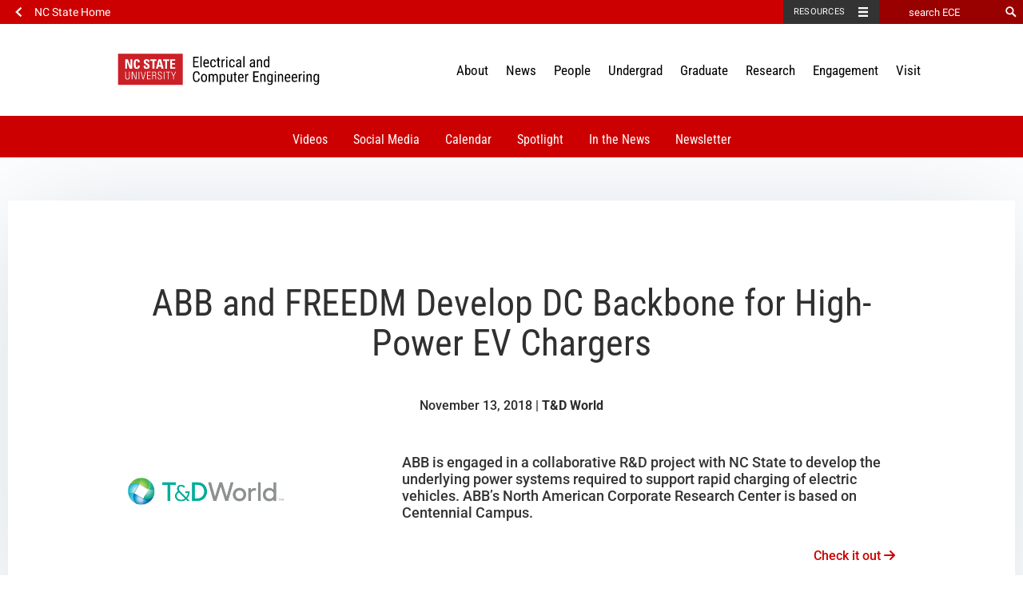

--- FILE ---
content_type: text/css
request_url: https://ece.ncsu.edu/wp-content/plugins/ncstate-directory//css/style.css
body_size: 405
content:
div.directory_entry {
  margin-bottom: 1em;
  float: left;
  min-height: 25em !important;
  position: relative;
  float: left;
  width: 100%;
  min-height: 1px;
  padding-left: 15px;
  padding-right: 15px;
  position: relative;
  min-height: 1px;
  padding-left: 15px;
  padding-right: 15px;
  position: relative;
  min-height: 1px;
  padding-left: 15px;
  padding-right: 15px;
  position: relative;
  min-height: 1px;
  padding-left: 15px;
  padding-right: 15px; }
  @media (min-width: 768px) {
    div.directory_entry {
      float: left;
      width: 50%; } }
  @media (min-width: 992px) {
    div.directory_entry {
      float: left;
      width: 33.3333333333%; } }
  @media (min-width: 1200px) {
    div.directory_entry {
      float: left;
      width: 29.1666666667%; } }
  div.directory_entry p {
    margin: 0 !important; }
  @media (max-width: 767px) {
    div.directory_entry .person_info {
      float: left;
      display: block;
      clear: left; } }
  div.directory_entry img {
    margin-bottom: 30px;
    /* Left/Right on phone breakpoint; two across on tablet */ }
    @media (max-width: 767px) {
      div.directory_entry img {
        max-width: 60%;
        float: left;
        display: block; } }
  div.directory_entry .initials {
    width: 100%;
    height: 0;
    padding-bottom: 70%;
    padding-top: 30%;
    font-size: 3em;
    font-family: "UniversCondensed", Arial, sans-serif;
    text-align: center;
    background-color: #ddd;
    margin-bottom: 28px; }
    @media (max-width: 767px) {
      div.directory_entry .initials {
        width: 60%;
        padding-bottom: 40%;
        padding-top: 20%; } }

#directory-index .index-nav {
  clear: both;
  text-align: center; }

#person {
  clear: both; }
  #person img {
    position: relative;
    min-height: 1px;
    padding-left: 15px;
    padding-right: 15px; }
    @media (min-width: 992px) {
      #person img {
        float: left;
        width: 25%; } }
  #person .person_info {
    position: relative;
    min-height: 1px;
    padding-left: 15px;
    padding-right: 15px; }
    @media (min-width: 992px) {
      #person .person_info {
        float: left;
        width: 50%; } }
    #person .person_info p {
      margin: 0; }
  #person .bio {
    position: relative;
    min-height: 1px;
    padding-left: 15px;
    padding-right: 15px;
    clear: both; }
    @media (min-width: 992px) {
      #person .bio {
        float: left;
        width: 83.3333333333%; } }


--- FILE ---
content_type: text/css
request_url: https://ece.ncsu.edu/wp-content/themes/eb2/style.css
body_size: 8442
content:
/*
 Theme Name:   Engineering Building II
 Theme URI:    http://www.wolftech.ncsu.edu
 Description:  A child theme of Divi, highly adjusted for the ECE website
 Author:       WolfTech IT
 Author URI:   http://www.wolftech.ncsu.edu
 Template:     Divi
 Version:      1.0.0
 License:      GNU General Public License v2 or later
 License URI:  http://www.gnu.org/licenses/gpl-2.0.html
 Text Domain:  eb2
*/


body {
  font-family: 'Roboto', sans-serif;
  font-size: 1.125rem;
  line-height: 1.6;
}

a:hover {
	color: #cc0000;
}

.black-text {
	color: #000;
}

.red-text {
	color: #cc0000;
}

#main-header {
  padding-top: 30px;
  z-index: 9995;
}

#menu-primary-nav-desktop .menu-item:hover {
	background-color: #f1f1f1;
}

#menu-primary-nav-desktop a:hover {
	background-color: #f1f1f1;
}

.et-fixed-header {
padding-top: 0px !important;
}

a.wpv-filter-next-link.js-wpv-pagination-next-link {
  background-color: #cc0000;
  color: #fff;
}

a.wpv-filter-previous-link.js-wpv-pagination-previous-link {
  background-color: #cc0000;
  color: #fff;
}

.btn-primary {
    background-color: #cc0000 !important;
    border-color: #cc0000 !important;
}

.btn-primary:hover {
        background-color: #990000 !important;
    border-color: #990000 !important;
}

.alert-primary {
        background-color: #cc0000 !important;
    border-color: #990000 !important;
    color: #fff !important;
}
.news-image {
    width: 100%;

}

.news-featureimg {
    width:100%;
    height:auto;
    overflow:hidden;
    margin:auto;

}


.news-tagging {
        text-align: center;
        font-size: 0.7rem;


}

.news-tagging a {
    color: #fff;
    background-color: #cc0000;
    padding: 3px 6px;
    font-size: 0.7rem;
    font-family: "Roboto Condensed";
    font-weight: 400;
    text-align: center;
}

.news-tagging-terms{
    color: #fff;
    background-color: #cc0000;
    padding: 3px 6px;
    font-size: 0.7em;
    font-family: "Roboto Condensed";
    font-weight: 400;
    text-align: center;
}


/* === Style WP-PageNavi Pagination === */

/* Center the pagination */
.wp-pagenavi { text-align:center; }

/* Add a border */
.wp-pagenavi span, .wp-pagenavi a, .wp-pagenavi :last-child { 
    border: 1px solid #bbb !important; 
    padding: 6px 12px; 
    margin: 0;  
}
.wp-pagenavi span, .wp-pagenavi a { border-right: none !important; }

/* Style the default text */
.wp-pagenavi span, .wp-pagenavi a { 
    font-weight: bold !important; 
    color: #999 !important
}

/* Style the current / hovered page link */
.wp-pagenavi span.current,
.wp-pagenavi a:hover { 
    color: #666 !important; 
    background-color: #ddd !important; 
}

/* Style the page count text */
.wp-pagenavi :first-child { color: #666 !important; }

/* Add text to the "next" link */
.wp-pagenavi .nextpostslink:before { content: 'Next '; }
.wp-pagenavi .previouspostslink:after { content: ' Prev'; }



/*** Take out the divider line between content and sidebar ***/
#main-content .container:before {background: none;}
 
/*** Expand the content area to fullwidth ***/
@media (min-width: 981px){
#left-area {
    width: 100% !important;
    padding: 23px 0px 0px !important;
    float: none !important;
}
}

#top-menu {
	
	font-size:80%;
}


ul {
    list-style-type: square;
}



.pods-pagination-advanced a {
 text-align: right;
  font-size: 150%;
  color: #000; 
}


.pods-pagination-current {
  font-size: 150%;
  font-weight: 800;
  color: #cc0000;
  padding-right: 5px;
  padding-left: 5px;
  }

.pods-pagination-next {
    color: #cc0000 !important;
    padding-right: 10px;
    padding-left: 20px;
    font-weight: 800;
}


.table tbody tr:hover td, .table tbody tr:hover th {
background-color: #cc0000;
color: #fff;
}

.fac-name {
 font-family: "Roboto Condensed";
  font-weight: 800;
  font-size: 1.5em;
}



.campaign {
  font-size: 30px;
  padding:30px;
  background: #f1f1f1;
}

.campaign a {
  display: inline-block;
 }

.campaign:before {
    content: "";
    display: block;
    background: url("/wp-content/icons/email-opened-envelope.png") no-repeat;
    width: 42px;
    height: 32px;
    float: left;
    margin: 0 6px 0 0;
}

.campaign a:hover {
  color: #990000;
}

.inthenews {
    display: block; 
    text-align: center; 
    padding:5px;
	box-shadow: 0px 1px 2px 0px rgba(0, 0, 0, 0.15);
  padding: 30px;
  background-color: #fff;
  -webkit-animation: gridFadeIn 1s 1 cubic-bezier(.77,0,.175,1);
    -moz-animation: gridFadeIn 1s 1 cubic-bezier(.77,0,.175,1);
    -o-animation: gridFadeIn 1s 1 cubic-bezier(.77,0,.175,1);
    animation: gridFadeIn 1s 1 cubic-bezier(.77,0,.175,1);
}


@media only screen and (max-width: 768px) {

.fa-6x {
    display: none;
}
    .announcement-bg {
        text-align: center;
    }
    .an-title-left {
        text-align: center;
    }
    .an-text {
        text-align: center;
    }
    
    .inthenews {
        text-align: center !important;
    }
}

.redbox-table {
	display: table;   /* Allow the centering to work */
	margin: 0 auto;
}

.redbox-list {
list-style-type: none !important;
    font-family: "Roboto Condensed";
    font-weight: 800;
    text-shadow: none;
    text-align: center;
    font-size: 1.3em;
    
}

ul.redbox-list li {
    background-color: rgba(0,0,0,0.3);
    padding: 5px 10px;
    color: #fff;
    line-height: 60px;
    border: #cc0000 solid 2px;		
    display: inline;

}

h2.redbox-list {
    font-size: 3em;
    font-weight: 800;
    font-family: "Roboto Condensed";
}



.dir-header {
    padding-top: 8%; 
}


.dir-fname{
font-family: "Roboto Condensed";
font-weight: 200;
font-size: 1.8em;
}
.dir-lname{
font-family: "Roboto Condensed";
font-weight: 800;
font-size: 1.8em;
color: #cc0000;
}


.dir-title{
font-size: 1em;
font-family: "Roboto Condensed";
border-bottom: 0px solid #000;
    background: #cc0000;
    padding: 5px 10px;
    color: #fff;
    font-weight: 800;
    margin-top: 20px;
}

.dir-additionaltitle {
font-size: 1em;
font-family: "Roboto Condensed";
border-bottom: 0px solid #000;
    background: #000;
    padding: 5px 10px;
    color: #fff;
    font-weight: 800;

}

.dir-titlegroup {
    
    padding-top: 10px;
}

.bioetc {
    
    margin-top: -3%;
}

.contactetc {
    
    margin-top: -3%;
}

@media only screen and (max-width: 1000px) {
   .dir-headshot-container {
    margin-top: 0px;
    }
}

@media only screen and (max-width: 768px) {
    
    
 
    
.dir-fname{

font-size: 1.3em;
}
.dir-lname{
font-size: 1.3em;

}   
    
 .dir-title{
font-size: 0.9em;
}
    .dir-additionaltitle {
font-size: 0.9em;
    }
}

@media only screen and (max-width: 420px) {
 .dir-title{
font-size: 0.8em;
}
    
.dir-fname{

font-size: 1em;
}
.dir-lname{

font-size: 1em;
}  
        .dir-additionaltitle {
font-size: 0.8em;
    }
}


hr.dir-title-line {
border-top: 10px solid #cc0000;
width: 100%;
padding: 0;
margin: 0;

}



.dir-heading{
font-family: "Roboto Condensed";
font-weight: 800;
text-transform: Uppercase;
color: #cc0000;
}

.dir-subheading{
font-family: "Roboto Condensed";
font-weight: 600;
text-transform: Uppercase;
color: #000;
}

.dir-contact{
line-height: 1.8em;
}

.dir-contact a:link,
.dir-contact a:visited{
color: #2b2b2b;
}

.dir-research a:link,
.dir-research a:visited{
color: #2b2b2b;
}

.dir-research ul li{
padding-left: 0px ;
margin-left: -10px ;
text-indent: 0px ;
}
.dir-twitter:before{
content: url(https://ece2.ncsu.edu/twitter.png);
}





.et_pb_bg_layout_light .et_pb_more_button {
background-color: rgba(0,0,0,0.0);
color: #FFF !important;
border-color: #cc0000;
}

.light-text.et_pb_text a:hover {
color: #fffffe !important;
font-weight: 800;
}

.light-text.et_pb_text a {
color: #fff !important;
font-weight: 800;
 text-decoration: underline;

}

.light-text.et_pb_promo_description a {
color: #fff !important;
font-weight: 800;
 text-decoration: underline;

}

.light-text.et_pb_promo_description a:hover {
color: #fffffe !important;
font-weight: 800;
}

.et_monarch .et_social_autowidth li {

float: none;
display: inline-block;
}
.et_monarch .et_social_left {
text-align: center;
}

a {
text-decoration-skip: ink;
}



@media only screen and ( max-width: 1040px ) {
#et_mobile_nav_menu {
display: block;
z-index: 999;
}
#top-menu-nav, #top-menu {
display: none;
}
}

@media only screen and ( max-width: 1140px ) {
.logo_container {
width:540%;
}

#top-menu {
font-size: 80%;
}
}

.et_divi_100_custom_back_to_top .et_pb_scroll_top {
background: #cc0000 !important;
width: 50px;
height: 50px;
}

.et_divi_100_custom_back_to_top--style-4 .et_pb_scroll_top {
border-radius: 0px;
}

.bq-news {
	    font-family: "Roboto Slab" !important;
    font-size: 3rem;
    letter-spacing: .02em;
	color: #cc0000;
	text-align: left;
	    line-height: 1.6;
	width: 40%;
	float: right;
	border: none;
	padding-left: 30px;
}

.bq-news p {
	    font-family: "Roboto Slab" !important;
    font-size: 2rem !important;
    letter-spacing: .02em;
	color: #cc0000;
	text-align: left;
	    line-height: 1.6;
}

@media (max-width:800px) {
    .bq-news{
        width: 100% !important;
		padding: 0 !important;
		float: none !important;
    }
}

.wp-caption-text {
    
        font-size: 0.8rem !important;
}

.cite-news {
    font-family: "Roboto Slab";
    font-size: 0.36em;
	color: #000;
	text-align: left;
	    line-height: 1 !important;
	padding: 0 !important;
}
	
.quote-before::before {
	  font-family: "FontAwesome";
  content: '\f10d'; /*quote left icon*/

}

a.et_pb_button.et_pb_bg_layout_light {
background-color: #cc0000 !important;
color: #fffffe !important;
    -moz-border-radius: 0;
    -webkit-border-radius: 0;
    border-radius: 0;
    font-family: "Roboto Condensed";
    font-weight: 400;}

a.et_pb_button.et_pb_bg_layout_dark {
background-color: #cc0000 !important;
color: #fffffe !important;
    -moz-border-radius: 0;
    -webkit-border-radius: 0;
    border-radius: 0;
    font-family: "Roboto Condensed";
    font-weight: 400;}

a.et_pb_more_button {
background-color: rgba(204, 0, 0, 0.92) !important;
border-color: #cc0000;
    font-family: "Roboto Condensed";
    font-weight: 400;
}

.rightborder {
border-left: 8px solid #cc0000;
padding-left: 15px;
margin-left: 2vmax;
}

.curriculum {
font-family: "Roboto Condensed";
font-weight: 800;
font-size: 1.5em;
}

/* remove secondary nav from the very top of the site */
#top-header { display: none; }


.glypha {    font-family: "Roboto Slab";
}


/* All edits below
----------------------------------------------------------------- */
h1, .h1 {
    font-size: 3rem;
    margin: 0.67em 0;
    font-family: "Roboto";
    font-weight: 400;
    
}

h2, .h2, h3, .h3, h4, .h4, h5, .h5, h6, .h6 {
    font-family: "Roboto Condensed";
    font-weight: 700;
    line-height: 1.3;
    margin-bottom: 11px;
    margin-top: 10px;
}

#et-main-area {
	 margin-top: -27px;			/* fix slider / nav gap */
}

#logo {
     min-width:190px;
     min-height: auto;
}


.et_pb_gutters3 .footer-widget {
    margin: 0px 13.5% 1.6% 0;
}


.et_pb_gutters3.et_pb_footer_columns3 .footer-widget {
    width: 22%;
	float: left;
	max-width: 100%;
	position: relative;
	left: 10.8%;

}

.entry-person .et_pb_row {
  width: 100% !important;
  margin: 0px !important;
}

.entry-event .et_pb_row {
  width: 100% !important;
  margin: 0px !important;
}

.single-ajde_events.et_full_width_page .et_post_meta_wrapper {
  width: auto !important;
  max-width: none !important;
  margin: auto !important;
  padding: 0 !important;
}

.single-ajde_events.et_full_width_page #page-container .container {
  padding-top: 24px !important;
  width: 90% !important;
  max-width: none !important;
}


.single .entry-content .et_pb_section {
  padding: 18px 0 0 0 !important;
}

/* HoverEffect
----------------------------------------------------------------- */


.hovereffect {
  width: 100%;
  height: 100%;
  float: left;
  overflow: hidden;
  position: relative;
  text-align: center;
  cursor: default;
}

.hovereffect .overlay {
  width: 100%;
  height: 100%;
  position: absolute;
  overflow: hidden;
  top: 0;
  left: 0;
  background-color: rgba(204,0,0,0.0);
  -webkit-transition: all 0.4s  cubic-bezier(0.88,-0.99, 0, 1.81);
  transition: all 0.4s  cubic-bezier(0.88,-0.99, 0, 1.81);
}

.hovereffect:hover .overlay {
  background-color: rgba(204,0,0, 0.4);
}

.hovereffect img {
  display: block;
  position: relative;
}

.hovereffect h2 {
  text-transform: uppercase;
  color: #fff;
  text-align: center;
  position: relative;
  font-size: 1.6em;
  padding: 10px;
  background: rgba(0, 0, 0, 0.6);
  -webkit-transform: translateY(45px);
  -ms-transform: translateY(45px);
  transform: translateY(45px);
  -webkit-transition: all 0.4s  cubic-bezier(0.88,-0.99, 0, 1.81);
  transition: all 0.4s  cubic-bezier(0.88,-0.99, 0, 1.81);
}

.hovereffect:hover h2 {
  -webkit-transform: translateY(5px);
  -ms-transform: translateY(5px);
  transform: translateY(5px);
}

.hovereffect a.info {
  display: inline-block;
  text-decoration: none;
  padding: 7px 14px;
  text-transform: uppercase;
  color: #fff;
  border: 1px solid #fff;
  background-color: transparent;
  opacity: 0;
  filter: alpha(opacity=0);
  -webkit-transform: scale(0);
  -ms-transform: scale(0);
  transform: scale(0);
  -webkit-transition: all 0.4s  cubic-bezier(0.88,-0.99, 0, 1.81);
  transition: all 0.4s  cubic-bezier(0.88,-0.99, 0, 1.81);
  font-weight: normal;
  margin: -52px 0 0 0;
  padding: 62px 100px;
}

.hovereffect:hover a.info {
  opacity: 1;
  filter: alpha(opacity=100);
  -webkit-transform: scale(1);
  -ms-transform: scale(1);
  transform: scale(1);
}

.hovereffect a.info:hover {
  box-shadow: 0 0 5px #fff;
}

.hoverdiv { width: 100%;}


.inthemedia {
/* 
	border-collapse: collapse;
 */
	color: #000;
	border: 0 !important;
	
}

 
.inthemedia td tr{
	border-collapse: collapse !important;
	border-color: #cc0000 !important;
	border-top-color: #cc0000 !important;
}

.inthenews_logo {
    max-width: 150px;
    max-height: 60px;
    
}

.inthenews_title{
    font-family: "Roboto Condensed";
    font-size: 15px;
    
}

.inthenews_title a:link {
font-weight: 800;    
}


.et_pb_slide_description h2 {font-family:"Roboto"; text-shadow: 4px 3px 3px rgba(0,0,0,1); font-weight:200; }
.et_pb_slide_description h3 {font-family:"Roboto";  text-shadow: 1px 1px 1px rgba(0,0,0,1); font-weight:200;}

.et_pb_slide_content {text-shadow: 0px 0px 0px rgba(0,0,0,0); font-weight:200; }


.middle {
     text-align:center;
}


.circular-image img {                
 width: 120px;                
 height: 120px;                
-webkit-border-radius: 60px;               
-moz-border-radius: 60px;                
-ms-border-radius: 60px;               
 -o-border-radius:  60px; 
 border-radius: 60px;                              
 }


#top-menu ol, ul {
    list-style: none;
}
#top-menu li {
    display: inline-block;
	padding-right: 0;
	padding-left: 0;
    vertical-align: middle;
}
#top-menu a:hover, a:focus, a:active {
    color: #cc0000 !important;
    text-decoration: none;
    opacity: 1 !important;
}
#top-menu a {
 font-family: "Roboto Condensed";
    text-decoration: none;
    transition: color 0.1s, background-color 0.1s;
}
#top-menu a {
    position: relative;
    display: block;
	padding-right: 0;
	padding-left: 15px;  
	margin-top: 2px;
    font-size: 12px;
    line-height: 12px;
    font-weight: 900;
    text-transform: uppercase;
    transition: color 0.1s,background-color 0.1s,padding 0.2s ease-in;
    color: #000;
}
#top-menu a::before {
    content: '';
    display: block;
    position: absolute;
    bottom: 3px;
    left: 0;
    right: 0;
    height: 10px;
    width: 100%;
    background-color: #cc0000;
    transform-origin: right top;
    transform: scale(0, 1);
    transition: color 0.1s,transform 0.2s ease-out;
}
#top-menu a:active::before {
    background-color: #cc0000;
}
#top-menu a:hover::before, a:focus::before {
    transform-origin: left top;
    transform: scale(1, 1);
}

@media only screen and ( min-width: 881px ) and ( max-width: 1220px ) { 
#top-menu li {

font-size: 10px !important;
}

#top-menu a {
	font-size: 10px;
    position: relative;
    display: block;
	padding-right: 0;
	padding-left: 0;  

} }

.nav > li > a:hover, .nav > li > a:focus {
background-color: #fff;
}


.ds-vertical-align { 
    display: flex; 
    flex-direction: column; 
    justify-content: center;

} 

.et_pb_testimonial {
font-family: "Roboto Condensed";
line-height: 130%;
vertical-align: middle;
}

.et_boxed_layout #page-container {box-shadow: none !important;}

.ecesubmenu {
margin: 0 0 0 0;
z-index: 9999 !important;
  position: relative;    
}

/*** Hide Sidebar for all pages ***/
.page  #sidebar {display:none;}
/*** Hide Sidebar for single posts ***/
.single  #sidebar {display:none;}
.single-ece_seminar  #sidebar {display:none;}



.ecesubmenu2 {
padding: 105px 0px 0px 0;
z-index: 9999 !important;
  position: relative;    
}



 
.funded-title {
color: #fff;
background-color: #cc0000;
padding-left: 10px;
padding-top: 7px;
margin-left: 0;
margin-right: auto;
}

.funded-sub {
font-family: "Roboto Condensed";
font-size: 1.3em;

}

.funded-dates {
color: #434343;
}

.funded-sponsor {
font-family: "Roboto Slab";
font-size: 1.1em;
}

hr {
width: 300px;
margin-left: 0;
margin-right: auto;
height: 10px;
background-color:#cc0000;
color:#cc0000;
border: 0 none;
}

hr.hr-center {
width: 300px;
text-align: center;
height: 8px;
background-color:#cc0000;
color:#cc0000;
border: 0 none;
margin-left: auto;
margin-right: auto;
margin-top: 25px;
margin-bottom: 30px;
}

@media (max-width:800px) {
hr.hr-center {
width: 50px;

}
}

/*  DIRECTORY  */

/*** Take out the divider line between content and sidebar ***/
#main-content .container:before {background: none;}
 
/* 
** Expand the content area to fullwidth **@media only screen and (min-width: 981px){
#left-area {
    width: 100%;
    padding: 23px 0px 0px !important;
    float: none !important;
}
}
 */


/*  SECTIONS  */
.dir-section {
	clear: both;
	padding: 0;
	margin: 0;
}

/*  COLUMN SETUP  */
.dir-col {
	display: block;
	float:left;
	margin: 1% 0 1% 3.6%;
}
.dir-col:first-child { margin-left: 0; }

/*  GROUPING  */
.dir-group:before,
.dir-group:after { content:""; display:table; }
.dir-group:after { clear:both;}
.dir-group { zoom:1; /* For IE 6/7 */ }

/*  GRID OF THREE  */
.dir-span_3_of_3 { width: 100%; }
.dir-span_2_of_3 { width: 72.13%; }
.dir-span_1_of_3 { width: 24.26%; }


.widgettitle {
text-align:left;
font-size:32px;
padding-top: 0;
padding-bottom: 2px;
border-bottom: solid 7px #cc0000;
margin-bottom: 15px;
font-family: "Roboto Condensed";
font-weight: 800;
text-transform: Uppercase;
}

.et_pb_widget ul li {
background-color: #F1F1F1;
padding: 10px;
}



#new-1 {
	padding-bottom: 28px;
}



.container:before { background-color:transparent !important; }
.et_pb_widget_area_right { border-left:0 !important; }
.et_pb_widget_area_left { border-right:0 !important; }



.page-id-205291 footer {
    display: none;
}

.page-id-205291 header {
    display: none;
}

.billboard .et_pb_slide {
	height: 100vh;
}

.courses-list li{
	text-indent: -0.75em;

}

a.courses-code:link,
a.courses-code:active,
a.courses-code:visited {
	color: #000 !important;
}

a.courses-code:hover {
	color: #cc0000 !important;
}

a.centers-faculty:link,
a.centers-faculty:active,
a.centers-faculty:visited {
	color: #000 !important;
}

a.centers-faculty:hover {
	color: #cc0000 !important;
}


.hoverable {
      cursor:default;
      color:#000;
      text-decoration:none;
    }
    .hoverable .hover {
      display:none;
      color: #cc0000;
    }
    .hoverable:hover .normal {
      display:none;
    }
    .hoverable:hover .hover {
      display:inline;
      color: #cc0000;
      font-weight: 800;

    }

.centers-faculty li{
	text-indent: -0.75em;
}

.courses-list {
  -webkit-column-count: 2;
  -moz-column-count: 2;
  column-count: 2;
  -webkit-column-width: 200px;
  -moz-column-width: 200px;
  column-width: 200px;
  -webkit-column-gap: 4em;
  -moz-column-gap: 4em;
  column-gap: 4em;
}

.associate-fac-list {
  -webkit-column-count: 2;
  -moz-column-count: 2;
  column-count: 2;
  -webkit-column-width: 200px;
  -moz-column-width: 200px;
  column-width: 200px;
  -webkit-column-gap: 4em;
  -moz-column-gap: 4em;
  column-gap: 4em;
  }

.staff-list {
padding-bottom: 30px;
text-align: center;
display: inline-block;
margin-left: auto;
margin-right: auto;
padding-right: 0;
padding-left: 0;
}

.staff-list-left {
padding-bottom: 30px;
text-align: left;
display: inline-block;
margin-left: auto;
margin-right: auto;
padding-right: 0;
padding-left: 0;
}

.faculty-list-name-left {
font-family: "Roboto Condensed";
font-weight: 800;
font-size: 22px;
text-align: left;
padding-top: 5px;
padding-bottom: 0;
}

.faculty-list-title-left {
text-align: left;
padding-bottom: 10px;
padding-top: 0;
font-family: "Roboto Slab";
font-size: 13px;
}

.staff-list-name {
font-family: "Roboto Condensed";
font-weight: 800;
font-size: 26px;
text-align: center;
padding-top: 5px;
padding-bottom: 0;
}


.faculty-list-name {
font-family: "Roboto Condensed";
font-weight: 800;
font-size: 22px;
text-align: center;
padding-top: 5px;
padding-bottom: 0;
}

.faculty-list-name a:link,
.faculty-list-name a:hover,
.faculty-list-name a:visited {
color: #000 !important;
}

.staff-list-title {
text-align: center;
padding-bottom: 10px;
padding-top: 0;
font-family: "Roboto Slab";
font-size: 15px;
}

.faculty-list-title {
text-align: center;
padding-bottom: 10px;
padding-top: 0;
font-family: "Roboto Slab";
font-size: 14px;
}

.searchandfilter > ul > li {
  display: inline-block;
  margin-right: 20px;
	margin-left: 20px;

}
.searchandfilter > ul > li:last-child {
  margin-right: 0;
}
.search-filter-results {clear: both;}

.sf-field-search input[type="text"] {
  padding: 10px;
  border: solid 5px #c9c9c9;
  transition: border 0.3s;
  font-size: 20px;
  height: 40px;
}
.sf-field-search input[type="text"]:focus,
.sf-field-search input[type="text"].focus {
  border: solid 5px #cc0000;
}

.sf-field-taxonomy-subgroup select {
  padding: 10px;
  border: solid 5px #c9c9c9;
  border-radius: 0;
  transition: border 0.3s;
  font-size: 16px;
    height: 42px;

}




.sf-field-reset a {
    font-size: 22px;
}


.search-filter-results-list {
display: block;
margin-left: auto;
margin-right: auto;
padding: 0;
}



.single-ece_staff #sidebar {
display: none;
}

.single-ece_faculty #sidebar {
display: none;
}

.research-area-description {
margin-bottom: 25px;
}

.wl_pagination {
margin-top: 15px;
text-align: center;
}

.post_hentry:before {
        content: "\f1ea" !important;
        font-size: 21px;
        line-height: 1.7;
        }

.faculty-list-details {
text-align: center;
color: #000;
font-size: 12px;
}

.faculty-list-details a:link,
.faculty-list-details a:active,
.faculty-list-details a:visited{
color: #000 !important;
}

.staff-list-details {
text-align: center;
color: #000;
font-size: 14px;
}


.visiting-list-title {
text-align: center;
padding-bottom: 0;
padding-top: 0;
font-family: "Roboto Slab";
font-size: 15px;
margin: 0px !important;
}

.visiting-faculty {
text-align: center;
color: #000;
font-size: 12px;
padding-top: 0px !important;
padding-bottom: 5px !important;
margin: 0px !important;
font-family: "Roboto Slab";
font-weight: 800;


}

.visiting-faculty a:link,
.visiting-faculty a:active,
.visiting-faculty a:visited{
color: #2b2b2b;
}




/* NEWS POSTS */


h1.news-title {text-align:center;
font-size: 3vmax;
font-weight: 900;
font-family: "Roboto Condensed";
letter-spacing: 1px;
color: #000;
padding-top: 0;
}
 
.single-post #main-content {
background: #f7f7f7;
}

#news-exceprt {
text-align:center;
font-family: "Roboto Condensed" !important;
font-size: 22px;
line-height: 26px;
color: #777777;
margin: 0 !important;
padding: 0 !Important;
}

.et_pb_post .entry-content #news-exceprt p {
	text-align:center;
font-family: "Roboto Condensed";
font-size: 22px;
line-height: 26px;
color: #777777;
margin: 0 !important;
padding: 0 !Important;
}
 
.post-date {
text-align:center;
margin-bottom: 20px !important;
padding-top: 30px; 
}
 
p.post-date, .post-date a {
color: #cc0000 !important;
font-size: 20px !important;

}
 
.single .et_pb_post {
margin-bottom: 27px;
box-shadow: 0px 20px 150px #d6dee4;
}
 
.et_pb_post .entry-content {
padding: 40px;
}
 
.et_pb_post .entry-content p:first-of-type {
padding-top: 0;
}
.et_pb_post .entry-content p {
    font-size: 1.125rem;
    font-family: "Roboto";
    color: #333;
    line-height: 1.6;
    padding: 20px;

    
}
 
.with-border {
border-radius: 4px;
box-shadow: 0px 20px 150px #d6dee4;
}

.et_social_icons_container {
margin: auto;
}



.slogan-card {
font-family: "Roboto Condensed" !important;
}


h2.slogan-card  {
font-size: 22px;
font-family: "Roboto Condensed";

}

h1.slogan-card {
padding-top: 20px;
font-size: 56px;
}


img.upload-photos {
max-width:100%;
max-height:100%;
}

.people-photos {
width: 300px;
height: 225px;
}
    
.light-text.et_pb_text a:hover {
color: #fffffe !important;
}

.light-text.et_pb_text a {
color: #fff !important;
}

.et_social_withnetworknames{
text-align:center !important;
}

.et_social_withnetworknames li{
float:none!important;
display:inline-block !important;
}


/* SPOTLIGHT BOX */
.spotlight-box {
    background-color: #f2f2f2;
    padding: 30px 15px;
    margin: 2.25rem 0;
    max-width: 350px;
    color: #666;
    float: none
}

@media (min-width:992px) {
    .spotlight-box {
        width: 40%;
        margin-top: 0
    }
    .box-right.spotlight-box {
        float: right;
        margin-left: 2.25rem;
    }
   .box-left.spotlight-box {
        float: left;
        margin-right: 2.25rem;
    }
}

.spotlight-box{
    color: #333;
    font-family: Roboto;
    font-weight: 700;
    font-size: .675rem;
    margin: 0 0 1.5rem;
    line-height: 1
}
.spotlight-box .spotlight-block {
    display: block;
    color: #666
}

.spotlight-box .spotlight-img {
    background-color: #000;
    margin-bottom: 0
}

@media (min-width:768px) {
    .spotlight-box .spotlight-img {
        margin-bottom: 1.5rem
    }
}

.spotlight-box h3.spotlight-heading {
    font-family: Roboto;
    font-size: 1.5rem;
    margin: 0;
    color: #c00;
            padding: 20px;
	text-align: left;
	padding: 0;

}

.spotlight-txt {
    padding: 0;
    font-size: 1rem;
        font-family: Roboto;

}

.social-box,
.spotlight-box .action-link {
    font-size: .875rem;
    font-family: Roboto
}

.spotlight-box p {
    margin-top: 1.125rem;
    margin-bottom: 0;
    line-height: 1.5625rem;
		font-size: 0.9rem !important;
	padding: 0 !important;
}

.spotlight-box .action-link {
    display: block;
    color: #c00;
    margin-bottom: 0;
    margin-top: .6875rem;
    line-height: 1
}

.spotlight-box .action-link {
    line-height: .875rem
}

.spotlight-box a.spotlight-block:focus,
.spotlight-box a.spotlight-block:hover {
    color: #000
}

.spotlight-box a.spotlight-block:focus .action-link,
.spotlight-box a.spotlight-block:focus h3.spotlight-heading,
.spotlight-box a.spotlight-block:hover .action-link,
.spotlight-box a.spotlight-block:hover h3.spotlight-heading {
    color: #600;
}

.spotlight-box a.spotlight-block:focus .spotlight-img img,
.spotlight-box a.spotlight-block:hover .spotlight-img img {
    opacity: .7
}

/* MEDIA QUERIES */

@media only screen and (min-device-width : 320px) and (max-device-width : 480px) {
    .header-content h1 {
	   font-size: 2.5rem;
    }
    .header-content {
	   font-size: 1.1rem;
    }
}


.et-search-form, .et_mobile_menu, .footer-widget li:before, .nav li ul, blockquote {
border-color: #cc0000;
}
 
#video-laptop {
    position: relative;
    padding-top: 25px;
    padding-bottom: 67.5%;
    height: 0;}
 
#video-laptop iframe {
    box-sizing: border-box;
    background: url(https://www.ece.ncsu.edu/wp-content/themes/eb2/img/video-wrap.png) center center no-repeat;
    background-size: contain;
    padding: 4.5% 12.3% 17.8%;
    position: absolute;
    top: 0;
left: 10%;
	width: 80%;
    height: 80%;}

/* remove divi default effects for items with a drop down menu
.sub-menu {
	display: none;
}

.et-menu .menu-item-has-children>a:first-child:after {
	display: none;
}
*/
.et-menu .menu-item-has-children>a:first-child {
	padding: 0;
}

/*set the transition for the spacing shrinking action*/
.pa-header .et_pb_row {
	-webkit-transition: all .5s ease;
	-moz-transition: all .5s ease;
	-o-transition: all .5s ease;
	transition: all .5s ease;
}

/*set the background color of the fixed header when scrolling*/
.pa-fixed-header .et_pb_row {
	padding: 0px 0;
	-webkit-transition: all .5s ease;
	-moz-transition: all .5s ease;
	-o-transition: all .5s ease;
	transition: all .5s ease;
}

/*set the transition for the logo shrinking action*/
.pa-header .et_pb_menu__logo img {
	-webkit-transition: all .5s ease;
	-moz-transition: all .5s ease;
	-o-transition: all .5s ease;
	transition: all .5s ease;
}

.pa-fixed-header .et_pb_row_1_tb_header.et_pb_row {
	padding: 0 !important;
}

.pa-fixed-header .et_pb_menu_1_tb_header {
	padding: 0; 
}

/*change the logo size when the header shrinks*/
.pa-fixed-header .et_pb_menu__logo img {
	max-width: 70%;
	-webkit-transition: all .5s ease;
	-moz-transition: all .5s ease;
	-o-transition: all .5s ease;
	transition: all .5s ease;
}

/*set the transition for the font size shrinking action*/
.pa-header .et_pb_menu ul li a {
	-webkit-transition: all .5s ease;
	-moz-transition: all .5s ease;
	-o-transition: all .5s ease;
	transition: all .5s ease;
}

/*change the menu font size when the header shrinks*/
.pa-fixed-header .et_pb_menu ul li a {
	font-size: 14px!important;
	-webkit-transition: all .5s ease;
	-moz-transition: all .5s ease;
	-o-transition: all .5s ease;
	transition: all .5s ease;
}


.sub-menu.et_pb_menu_1_tb_header.et_pb_menu .nav li ul, .et_pb_menu_1_tb_header.et_pb_menu .et_mobile_menu, .et_pb_menu_1_tb_header.et_pb_menu .et_mobile_menu ul {
	background-color: #fff !important;
}

.sub-menu {
	display: block;
}




/* Link hover effect */
 p a { 
	color: #cc0000;
text-decoration: none!important;
padding: 0 1px;
background: linear-gradient(180deg,#cc0000 0,#cc0000);
background-position: 0 calc(100% + .05em);
background-repeat: repeat-x;
background-size: .05em 0;
transition: background-size .2s ease-out 50ms,color .2s ease-out 50ms,box-shadow .1s ease-in;
box-shadow: inset 0 -.05em 0 #ccc;
}

p a:focus, p a:hover {
	color: #fff !important;
background-size: .1em calc(100% + .05em);
box-shadow: inset 0 -.05em 0 #c00;
}
/* END Link hover effect */

#announ a:hover {
	background-color: #fff;
}



.centers img:hover {
  filter: grayscale(100%);

}

.divi-100-article-card .et_pb_blog_grid .article-card__date {
	border-radius: 0;
}

blockquote {
	border: none;

}
.pullquote-content {
	font-family: "Roboto Slab" !important;
	color: #cc0000 !important;
	font-size: 1.6em !important;
	text-align: center;
	font-weight: 900;
	line-height: 1.3 !important;
	padding: 0 !important;
}


@media only screen and (min-width: 1600px) {
	.single.et_pb_pagebuilder_layout.et_full_width_page .et_post_meta_wrapper {
	padding-top: 0;
}
	
	
}



.et_pb_post .entry-content {
	padding: 0;
}

.et_pb_bg_layout_light .et_pb_more_button {
background-color: rgba(0,0,0,0.0);
color: #FFF !important;
border-color: #cc0000;
}

.light-text.et_pb_text a:hover {
color: #fffffe !important;
font-weight: 800;
}

.light-text.et_pb_text a {
color: #fff !important;
font-weight: 800;
 text-decoration: underline;

}

.light-text.et_pb_promo_description a {
color: #fff !important;
font-weight: 800;
 text-decoration: underline;

}

.light-text.et_pb_promo_description a:hover {
color: #fffffe !important;
font-weight: 800;
}

.et_monarch .et_social_autowidth li {

float: none;
display: inline-block;
}
.et_monarch .et_social_left {
text-align: center;
}
/*
p a:not( [href*='ncsu.edu'] ):not( [href^='#'] ):not( [href^='ncsu.zoom.us'] ):not( [href*='poweramericainstitute.org'] ):not( [href*='itunes.apple.com'] ):not( [href^='#'] ):not( [href^='/'] )::after {
    font: var(--fa-font-sharp-regular);
    content: " f360";
	padding-left: 4px;
	    display: inline-block;
    text-rendering: auto;
    -webkit-font-smoothing: antialiased;
  }
*/
  .icon::after {
    display: inline-block;
    text-rendering: auto;
    -webkit-font-smoothing: antialiased;
}


a {
text-decoration-skip: ink;
}

faculty-list-name a:after {
font-family: 'FontAwesome';
font-size: 0.7em;
vertical-align: super;
    content: " f2bb";
}



 #top-menu .menu-item-has-children>a:first-child:after {
display: none;
}

@media only screen and ( max-width: 1040px ) {
#et_mobile_nav_menu {
display: block;
z-index: 999;
}
#top-menu-nav, #top-menu {
display: none;
}

}

/* Medium devices (landscape tablets, 768px and up) */
@media only screen and (min-width: 768px) {
	.container {
		width: 90%;
	}
	
	#news-post {
		width: 60%;
margin: auto;
	}
	
}

@media only screen and ( max-width: 1140px ) {
.logo_container {
width:540%;
}

#top-menu {
font-size: 80%;
}
}

.et_divi_100_custom_back_to_top .et_pb_scroll_top {
background: #cc0000 !important;
width: 50px;
height: 50px;
}

.et_divi_100_custom_back_to_top--style-4 .et_pb_scroll_top {
border-radius: 0px;
}

.ece-full-row {
border-bottom: #cc0000 solid 0px;	
	border-top: #cc0000 solid 7px;	
	font-family: "Roboto Condensed";
	font-weight: 800;

}

	
.quote-before::before {
	  font-family: FontAwesome;
  content: 'f10d'; /*quote left icon*/

}



@media (prefers-color-scheme: dark) {
	

	
	#main-header {
		background-color: #000;
		color: #fff;
	}
	
		#main-header a{
		color: #fff;
	}
	#top-menu a:hover, a:focus, a:active {
background-color: #000;
	}
	
	#logo {
background: url(https://www.ece.ncsu.edu/wp-content/themes/eb2/img/ece-logo-dark.svg) no-repeat; 
		background-size: auto 100%; 
		border: none;
width: 302px;

}
	#main-header.et-fixed-header a{
		color: #fff !important;
	}
	
	.et_mobile_menu {
		background-color: #000;
	}
	
	.divi-100-article-card .et_pb_blog_grid .article-card__content {
		background: #333 !important;
		color: #fff;
	}
	.divi-100-article-card .et_pb_blog_grid .article-card {
				background: #333 !important;
	}
	
	.divi-100-article-card .et_pb_blog_grid .article-card__title {
		color: #fff;
	}
	.et_pb_bg_layout_light .et_pb_portfolio_item .post-meta, .et_pb_bg_layout_light .et_pb_portfolio_item .post-meta a, .et_pb_bg_layout_light .et_pb_post .post-meta, .et_pb_bg_layout_light .et_pb_post .post-meta a, .et_pb_bg_layout_light .et_pb_post p, .et_pb_bg_layout_light p.et_pb_title_meta_container, .et_pb_bg_layout_light p.et_pb_title_meta_container a {
		color: #fff;
	}
	
	.divi-100-article-card  {
		background: #333 !important;
	}
	
	
}

#people-awards li{
	list-style-type: square !important;
	  margin-left: 30px;

}

#people-awards h5 {
	margin: none !important;
}


.dir-contact {
  padding-top: 20px;
}

.dir-headshot-container {
 padding-top: 50px; 
	margin-bottom: 0;
}

.dir-headshot {
	vertical-align: middle;
}

.profile-tile {
	background-color: #f7f7f7;
	padding: 30px;
	border-radius: 0;
	border: 0;
}

@media (min-width: 576px) {
    .card-columns {
        column-count: 1;
    }
	.profilepage {
		width: 100%;
	}

}

@media (max-width: 600px) {

	.profilepage {
		width: 100%;
		padding-top: 0 !important;
	}
	.dir-header {
		padding: 0;
	}
}


@media (min-width: 768px) {
    .card-columns {
        column-count: 2;
    }
}

.degree-label {
	background-color: #cc0000;
	color: #fff;
	padding: 5px 8px;
	}

.degree-box {
	padding-bottom: 8px;
}

.year-label {
background-color: #555;
		color: #fff;
		padding: 5px 8px;

}

.degrees li{
	padding: 7px 0;
}

.degrees li{
	padding: 7px 0;
}

.pronouns {
	margin-top: 20px;
	font-family: "Roboto Condensed";
	font-weight: 200;
	color: #777;
}

.download-headshot {
	text-align: right;
	font-size: 0.8em;
}

.page-item::marker {
display: none !important;
}

.connection-icon {
	height: 21px;
vertical-align: middle;
}

#tel:hover {
	color: #990000;
}

#email:hover {
	color: #cc0000;
}

#office-location:hover {
	color: #427e93;
}

#office-location2:hover {
	color: #427e93;
}


#website:hover {
	color: #008473;
}

#twitter:hover {
	color: #1DA1F2;
}

#cv:hover {
	color: #D14905;
}

#linkedin:hover {
	color: #0A66C2;
}

#youtube:hover {
	color: #FF0000;
}

#instagram:hover {
	color: #C13584;
}

#mastodon:hover {
	color: #6364ff;
}

/* Front page updates 06/22 */
.divi-100-article-card .et_pb_blog_grid .article-card__content {
font-family: "Roboto Condensed";
}

.divi-100-article-card .et_pb_blog_grid .article-card__title {
font-family: "Roboto"	;	font-size: 1em;
	font-weight: 800;
	color: #cc0000;
}

.divi-100-article-card .et_pb_blog_grid .article-card .article-card__excerpt:hover {
	    display: block;

}

.article-card__excerpt:hover {
    display: initial !important;
}

.divi-100-article-card .et_pb_blog_grid .article-card__category, .divi-100-article-card .et_pb_blog_grid .article-card__date {
	background-color: #000;
}

p.sbi_caption {
    font-size: 1.9em;
    font-family: "Roboto Slab";
}

#sb_instagram .sbi_type_video .svg-inline--fa.fa-play, .sbi_carousel_vid_first .svg-inline--fa.fa-play, .sbi_type_carousel svg.fa-clone {
	display: none;
}

.ncstate-utility-bar-covid {
    display: none;
}

.home-announcement {
		padding: 20px;
		margin-bottom: 25px !important;
}


.home-announcement:hover {
border: 2px solid #fff;
}


.home-announcement {
border: 2px solid transparent;
}
a.et_pb_button.home-page-button.et_pb_bg_layout_dark:hover {
	background-color: #990000 !important;
}

/*remove the default padding from the toggle*/

.pa-toggle-clickable-area.et_pb_toggle {
	padding: 0;
}


/*add the padding back to the title instead*/

.pa-toggle-clickable-area.et_pb_toggle .et_pb_toggle_title {
	padding: 20px;
}


/*adjust padding for the icon to restore orginal position*/

.pa-toggle-clickable-area.et_pb_toggle .et_pb_toggle_title:before {
	padding-right: 20px;
}


/*add the padding back to the open toggle content*/

.pa-toggle-clickable-area.et_pb_toggle .et_pb_toggle_content {
	padding: 0 20px 20px 20px;
}

/*remove the default padding from the accordion*/

.pa-accordion-clickable-area .et_pb_toggle {
	padding: 0;
}


/*add the padding back to the title instead*/

.pa-accordion-clickable-area .et_pb_toggle .et_pb_toggle_title {
	padding: 20px;
}


/*adjust padding for the icon to restore orginal position*/

.pa-accordion-clickable-area .et_pb_toggle .et_pb_toggle_title:before {
	padding-right: 20px;
}


/*add the padding back to the open accordion content*/

.pa-accordion-clickable-area .et_pb_toggle .et_pb_toggle_content {
	padding: 0 20px 20px 20px;
}

.et_dropdown_animation_fade.et_pb_menu ul li:hover>ul {
	background-color: #cc0000 !important;
}

.et_mobile_menu li a:hover, .nav ul li a:hover {
	background-color: #fff;
opacity: 1;
} 

/* Restyling mobile menu */
/* X icon in expanded mobile menu */

.mobile_nav.opened .mobile_menu_bar:before {
content: '\4d';
}
/* Remove the top line in the mobile menu*/

.et_mobile_menu {
border-top:0;
}

/* Center-align moble menu items */

.et_mobile_menu li {
text-align:center !important;
}
  
.et_mobile_menu li li, .et_mobile_menu li ul {
padding-left:0 !important;
}
/* Make mobile menu fullwidth */

.et_mobile_menu {
min-width: 100vw;
margin-left: -10vw;
}
/* Make the mobile menu full height */

.et_mobile_menu {
min-height:100vh !important;
min-height: -webkit-fill-available;
padding-top:50px !important;
}

html {
height: -webkit-fill-available;
}

/* Remove the animation to avoid delay */

.mobile_nav.opened .et_mobile_menu {
display:block !important;
}

/* blocks for footer callout text */
.footer-box {
	background-color: #fff;
	padding: 5px 13px;

}

--- FILE ---
content_type: text/css
request_url: https://ece.ncsu.edu/wp-content/et-cache/231923/et-core-unified-cpt-tb-258007-tb-248494-deferred-231923.min.css?ver=1760473167
body_size: 357
content:
.et_pb_section_2_tb_footer.et_pb_section{padding-top:0px;padding-bottom:0px;margin-top:0px;margin-bottom:0px}.et_pb_row_2_tb_footer.et_pb_row{padding-top:10px!important;padding-bottom:10px!important;padding-top:10px;padding-bottom:10px}.et_pb_text_6_tb_footer{font-weight:300;color:#000!important}.et_pb_text_6_tb_footer h2,.et_pb_text_7_tb_footer h2{font-family:'Roboto Condensed',Helvetica,Arial,Lucida,sans-serif;color:#CC0000!important}.et_pb_text_7_tb_footer{font-weight:700}.et_pb_menu_0_tb_footer.et_pb_menu ul li a{font-family:'Roboto Condensed',Helvetica,Arial,Lucida,sans-serif;font-size:19px;color:#CC0000!important}.et_pb_menu_0_tb_footer.et_pb_menu{background-color:#ffffff}.et_pb_menu_0_tb_footer.et_pb_menu .nav li ul,.et_pb_menu_0_tb_footer.et_pb_menu .et_mobile_menu,.et_pb_menu_0_tb_footer.et_pb_menu .et_mobile_menu ul{background-color:#ffffff!important}.et_pb_menu_0_tb_footer .et_pb_menu_inner_container>.et_pb_menu__logo-wrap,.et_pb_menu_0_tb_footer .et_pb_menu__logo-slot{width:auto;max-width:100%}.et_pb_menu_0_tb_footer .et_pb_menu_inner_container>.et_pb_menu__logo-wrap .et_pb_menu__logo img,.et_pb_menu_0_tb_footer .et_pb_menu__logo-slot .et_pb_menu__logo-wrap img{height:auto;max-height:none}.et_pb_menu_0_tb_footer .mobile_nav .mobile_menu_bar:before,.et_pb_menu_0_tb_footer .et_pb_menu__icon.et_pb_menu__search-button,.et_pb_menu_0_tb_footer .et_pb_menu__icon.et_pb_menu__close-search-button,.et_pb_menu_0_tb_footer .et_pb_menu__icon.et_pb_menu__cart-button{color:#cc0000}@media only screen and (min-width:981px){.et_pb_text_7_tb_footer{display:none!important}}@media only screen and (min-width:768px) and (max-width:980px){.et_pb_menu_0_tb_footer{display:none!important}}@media only screen and (max-width:767px){.et_pb_text_6_tb_footer,.et_pb_text_7_tb_footer{font-size:11px}.et_pb_menu_0_tb_footer{display:none!important}}.et_pb_text_0 h1{font-size:46px}.et_pb_text_0 h2,.et_pb_text_1 h2,.et_pb_text_2 h2,.et_pb_text_3 h2{font-family:'Roboto Condensed',Helvetica,Arial,Lucida,sans-serif;color:#CC0000!important}.et_pb_text_1{padding-top:30px!important}

--- FILE ---
content_type: application/javascript
request_url: https://cdn.ncsu.edu/brand-assets/utility-bar/ub-php.js?googleCustomSearchCode=001087518869456252936:qkh-iwoahek&placeholder=search%20ECE&maxWidth=2500&color=red&showBrick=0
body_size: 10212
content:
!function(t){var n={};function i(e){if(n[e])return n[e].exports;var a=n[e]={i:e,l:!1,exports:{}};return t[e].call(a.exports,a,a.exports,i),a.l=!0,a.exports}i.m=t,i.c=n,i.d=function(t,n,e){i.o(t,n)||Object.defineProperty(t,n,{enumerable:!0,get:e})},i.r=function(t){"undefined"!=typeof Symbol&&Symbol.toStringTag&&Object.defineProperty(t,Symbol.toStringTag,{value:"Module"}),Object.defineProperty(t,"__esModule",{value:!0})},i.t=function(t,n){if(1&n&&(t=i(t)),8&n)return t;if(4&n&&"object"==typeof t&&t&&t.__esModule)return t;var e=Object.create(null);if(i.r(e),Object.defineProperty(e,"default",{enumerable:!0,value:t}),2&n&&"string"!=typeof t)for(var a in t)i.d(e,a,function(n){return t[n]}.bind(null,a));return e},i.n=function(t){var n=t&&t.__esModule?function(){return t.default}:function(){return t};return i.d(n,"a",n),n},i.o=function(t,n){return Object.prototype.hasOwnProperty.call(t,n)},i.p="/",i(i.s=1)}([function(t,n){t.exports='<div id="ncstate-utility-bar" class="ncstate-utility-bar" role="navigation" aria-label="NC State Brand Utility Bar"><div class="ncstate-utility-bar-tools"><div class="ncstate-utility-bar-wrapper ncstate-utility-bar-wrapper-primary" id="ncstate-utility-bar-wrapper-primary"><div class="ncstate-utility-bar-home"><a href="https://www.ncsu.edu">NC State Home</a></div><div class="ncstate-utility-bar-options"><div class="ncstate-utility-bar-toggle"><a id="ncstate-utility-bar-toggle-link" aria-label="Toggle resources" href="#">Resources</a><div class="indicator"></div></div><div class="ncstate-utility-bar-search" role="search" aria-label="${this.options.placeholder}"><form action="https://www.ncsu.edu/search" name="navsearchform" class="ncstate-utility-bar-search-form"><input class="ncstate-utility-bar-search-field" id="search-input" name="q" type="search" placeholder="${this.options.placeholder}" aria-label="${this.options.placeholder}"> <input type="submit" id="search-submit" name="search-submit" value="search" class="ncstate-utility-bar-search-submit"></form></div></div></div></div><div class="ncstate-utility-bar-links is-hidden"><div class="ncstate-utility-bar-wrapper"><ul class="ncstate-utility-bar-primary-util"><li class="ncstate-utility-bar-primary-util ncstate-utility-bar-directory"><a href="https://directory.ncsu.edu/" id="ncstate-utility-bar-first-link">Campus Directory</a></li><li class="ncstate-utility-bar-primary-util ncstate-utility-bar-mypack"><a href="https://mypack.ncsu.edu/">MyPack Portal</a></li><li class="ncstate-utility-bar-primary-util ncstate-utility-bar-map"><a href="https://maps.ncsu.edu/">Campus Map</a></li><li class="ncstate-utility-bar-primary-util ncstate-utility-bar-libraries"><a href="https://www.lib.ncsu.edu/">Libraries</a></li></ul><div class="ncstate-utility-bar-sec-util"><dl><dt>Campus Resources</dt><dd><ul><li><a href="https://housing.ncsu.edu/">University Housing</a></li><li><a href="https://dining.ncsu.edu/">NC State Dining</a></li><li><a href="https://shop.ncsu.edu/">Bookstores</a></li><li><a href="https://ncsu.transloc.com/">Wolfline Buses</a></li><li><a href="https://www.ncsu.edu/calendars">Calendar</a></li><li><a href="https://www.ncsu.edu/diversity/">Diversity</a></li></ul></dd></dl><dl><dt>Academic Resources</dt><dd><ul><li><a href="https://admissions.ncsu.edu/">Undergraduate Admissions</a></li><li><a href="https://www.ncsu.edu/academics/departments-a-z/">Academic Departments</a></li><li><a href="https://wolfware.ncsu.edu/">WolfWare/Moodle</a></li><li><a href="https://global.ncsu.edu/">Global Engagement</a></li><li><a href="https://online-distance.ncsu.edu/">Distance Education</a></li><li><a href="https://studentservices.ncsu.edu/calendars/academic/">Academic Calendar</a></li></ul></dd></dl><dl><dt>Other Resources</dt><dd><ul><li><a href="https://studentservices.ncsu.edu/">Student Services Center</a></li><li><a href="https://treasurer.ofb.ncsu.edu/cashier/">Cashier\'s Office</a></li><li><a href="https://registrar.ncsu.edu/">Registration and Records</a></li><li><a href="https://studentservices.ncsu.edu/your-money/financial-aid/">Scholarships and Financial Aid</a></li><li><a href="https://careers.dasa.ncsu.edu/">Career Development Center</a></li><li><a href="https://help.oit.ncsu.edu/">NC State Help Desk</a></li></ul></dd></dl><dl><dt>&nbsp;</dt><dd><ul><li><a href="https://ncsu.edu/coronavirus/">Coronavirus Updates</a></li><li><a href="https://campaign.ncsu.edu/">Giving</a></li><li><a href="https://news.ncsu.edu/">NC State News</a></li><li><a href="https://grad.ncsu.edu/">Graduate School</a></li><li><a href="https://mail.google.com/">Gmail Access</a></li><li><a href="https://social.ncsu.edu/">NC State Social Media</a></li></ul></dd></dl></div></div></div></div>'},function(t,n,i){t.exports=i(9)},function(t,n,i){var e=i(3);"string"==typeof e&&(e=[[t.i,e,""]]);var a={hmr:!0,transform:void 0,insertInto:void 0};i(5)(e,a);e.locals&&(t.exports=e.locals)},function(t,n,i){(t.exports=i(4)(!1)).push([t.i,"html {\n  margin-top: 30px !important;\n}\n\n* html body {\n  margin-top: 30px !important;\n}\n\n#ncstate-utility-bar {\n  overflow: hidden;\n  *zoom: 1;\n  position: absolute;\n  top: 0px;\n  left: 0px;\n  right: 0px;\n  width: 100%;\n  height: 30px;\n  font-family: UniversRoman, arial, sans-serif;\n  font-size: 14px;\n  line-height: 1;\n  z-index: 99997 !important;\n  overflow: visible;\n}\n\n#ncstate-utility-bar html, #ncstate-utility-bar body, #ncstate-utility-bar div, #ncstate-utility-bar span, #ncstate-utility-bar applet, #ncstate-utility-bar object, #ncstate-utility-bar iframe,\n#ncstate-utility-bar h1, #ncstate-utility-bar h2, #ncstate-utility-bar h3, #ncstate-utility-bar h4, #ncstate-utility-bar h5, #ncstate-utility-bar h6, #ncstate-utility-bar p, #ncstate-utility-bar blockquote, #ncstate-utility-bar pre,\n#ncstate-utility-bar a, #ncstate-utility-bar abbr, #ncstate-utility-bar acronym, #ncstate-utility-bar address, #ncstate-utility-bar big, #ncstate-utility-bar cite, #ncstate-utility-bar code,\n#ncstate-utility-bar del, #ncstate-utility-bar dfn, #ncstate-utility-bar em, #ncstate-utility-bar img, #ncstate-utility-bar ins, #ncstate-utility-bar kbd, #ncstate-utility-bar q, #ncstate-utility-bar s, #ncstate-utility-bar samp,\n#ncstate-utility-bar small, #ncstate-utility-bar strike, #ncstate-utility-bar strong, #ncstate-utility-bar sub, #ncstate-utility-bar sup, #ncstate-utility-bar tt, #ncstate-utility-bar var,\n#ncstate-utility-bar b, #ncstate-utility-bar u, #ncstate-utility-bar i, #ncstate-utility-bar center,\n#ncstate-utility-bar dl, #ncstate-utility-bar dt, #ncstate-utility-bar dd, #ncstate-utility-bar ol, #ncstate-utility-bar ul, #ncstate-utility-bar li,\n#ncstate-utility-bar fieldset, #ncstate-utility-bar form, #ncstate-utility-bar label, #ncstate-utility-bar legend,\n#ncstate-utility-bar table, #ncstate-utility-bar caption, #ncstate-utility-bar tbody, #ncstate-utility-bar tfoot, #ncstate-utility-bar thead, #ncstate-utility-bar tr, #ncstate-utility-bar th, #ncstate-utility-bar td,\n#ncstate-utility-bar article, #ncstate-utility-bar aside, #ncstate-utility-bar canvas, #ncstate-utility-bar details, #ncstate-utility-bar embed,\n#ncstate-utility-bar figure, #ncstate-utility-bar figcaption, #ncstate-utility-bar footer, #ncstate-utility-bar header, #ncstate-utility-bar hgroup,\n#ncstate-utility-bar menu, #ncstate-utility-bar nav, #ncstate-utility-bar output, #ncstate-utility-bar ruby, #ncstate-utility-bar section, #ncstate-utility-bar summary,\n#ncstate-utility-bar time, #ncstate-utility-bar mark, #ncstate-utility-bar audio, #ncstate-utility-bar video {\n  margin: 0;\n  padding: 0;\n  border: 0;\n  font: inherit;\n  font-size: 100%;\n  vertical-align: baseline;\n}\n\n#ncstate-utility-bar html {\n  line-height: 1;\n}\n\n#ncstate-utility-bar ol, #ncstate-utility-bar ul {\n  list-style: none;\n}\n\n#ncstate-utility-bar table {\n  border-collapse: collapse;\n  border-spacing: 0;\n}\n\n#ncstate-utility-bar caption, #ncstate-utility-bar th, #ncstate-utility-bar td {\n  text-align: left;\n  font-weight: normal;\n  vertical-align: middle;\n}\n\n#ncstate-utility-bar q, #ncstate-utility-bar blockquote {\n  quotes: none;\n}\n\n#ncstate-utility-bar q:before, #ncstate-utility-bar q:after, #ncstate-utility-bar blockquote:before, #ncstate-utility-bar blockquote:after {\n  content: \"\";\n  content: none;\n}\n\n#ncstate-utility-bar a img {\n  border: none;\n}\n\n#ncstate-utility-bar elements-of-type(html5-block) {\n  display: block;\n}\n\n#ncstate-utility-bar input,\n#ncstate-utility-bar button {\n  font-family: inherit;\n  font-size: inherit;\n  line-height: inherit;\n}\n\n#ncstate-utility-bar *, #ncstate-utility-bar *:before, #ncstate-utility-bar *:after {\n  -moz-box-sizing: border-box;\n  -webkit-box-sizing: border-box;\n  box-sizing: border-box;\n}\n\n#ncstate-utility-bar a {\n  color: #ffffff;\n  text-decoration: none;\n}\n\n#ncstate-utility-bar ul li {\n  list-style: none;\n  list-style-type: none;\n}\n\n#ncstate-utility-bar .ncstate-utility-bar-tools {\n  position: absolute;\n  top: 0px;\n  left: 0px;\n  right: 0px;\n  width: 100%;\n  height: 30px;\n  z-index: 99999;\n  background: #000;\n}\n\n#ncstate-utility-bar .ncstate-utility-bar-wrapper {\n  margin-right: auto;\n  margin-left: auto;\n  padding-left: 15px;\n  padding-right: 15px;\n}\n\n#ncstate-utility-bar .ncstate-utility-bar-wrapper:before, #ncstate-utility-bar .ncstate-utility-bar-wrapper:after {\n  content: \" \";\n  display: table;\n}\n\n#ncstate-utility-bar .ncstate-utility-bar-wrapper:after {\n  clear: both;\n}\n\n@media (min-width: 768px) {\n  #ncstate-utility-bar .ncstate-utility-bar-wrapper {\n    width: 750px;\n  }\n}\n\n@media (min-width: 992px) {\n  #ncstate-utility-bar .ncstate-utility-bar-wrapper {\n    width: 970px;\n  }\n}\n\n@media (min-width: 1200px) {\n  #ncstate-utility-bar .ncstate-utility-bar-wrapper {\n    width: 1170px;\n  }\n}\n\n#ncstate-utility-bar .ncstate-utility-bar-wrapper-primary {\n  height: 30px;\n  position: relative;\n}\n\n#ncstate-utility-bar .ncstate-utility-bar-links {\n  letter-spacing: 0.02em;\n  background: #333;\n  padding: 0 10px;\n  overflow: auto;\n  transition-property: all;\n  transition-duration: .5s;\n  transform: translate(0, 0);\n  z-index: 99998;\n  position: relative;\n  top: 30px;\n  display: none;\n}\n\n#ncstate-utility-bar .ncstate-utility-bar-links.is-hidden {\n  transform: translate(0, -100%);\n}\n\n#ncstate-utility-bar .ncstate-utility-bar-links ul.ncstate-utility-bar-primary-util li {\n  display: inline-block;\n  padding-top: 2em;\n  padding-bottom: 1em;\n  width: 100%;\n}\n\n#ncstate-utility-bar .ncstate-utility-bar-links ul.ncstate-utility-bar-primary-util li a:hover {\n  text-decoration: underline;\n}\n\n#ncstate-utility-bar .ncstate-utility-bar-links ul.ncstate-utility-bar-primary-util li:before {\n  display: none;\n}\n\n#ncstate-utility-bar .ncstate-utility-bar-links ul.ncstate-utility-bar-primary-util li.ncstate-utility-bar-directory {\n  background-image: url(\"data:image/svg+xml,%3Csvg xmlns='http://www.w3.org/2000/svg' viewBox='0 0 144 144'%3E%3Cpath fill='%23fff' d='M71.857 81.672c12.941 0 23.435-12.537 23.435-28.002 0-15.467-10.493-28.003-23.435-28.003S48.423 38.203 48.423 53.67c0 15.465 10.493 28.002 23.434 28.002zm15.358 5.133c-4.588 2.769-9.812 4.346-15.357 4.346-5.674 0-11.018-1.644-15.683-4.535l-37.256 10.47v19.722h105.877V97.085l-37.581-10.28z'/%3E%3C/svg%3E\");\n  background-repeat: no-repeat;\n  background-position: left 20px;\n  background-size: 2em;\n  padding-left: 2.75em;\n}\n\n#ncstate-utility-bar .ncstate-utility-bar-links ul.ncstate-utility-bar-primary-util li.ncstate-utility-bar-mypack {\n  background-image: url(\"data:image/svg+xml,%3Csvg xmlns='http://www.w3.org/2000/svg' viewBox='0 0 144 144'%3E%3Cpath fill='%23fff' d='M125.081 47.844V25.915h-47.04v9.752l6.844 12.177zM67.755 43.11H18.919v73.975h106.162V60.457H77.505z'/%3E%3C/svg%3E\");\n  background-repeat: no-repeat;\n  background-position: left 20px;\n  background-size: 2em;\n  padding-left: 2.75em;\n}\n\n#ncstate-utility-bar .ncstate-utility-bar-links ul.ncstate-utility-bar-primary-util li.ncstate-utility-bar-map {\n  background-image: url(\"data:image/svg+xml,%3Csvg xmlns='http://www.w3.org/2000/svg' viewBox='0 0 144 144'%3E%3Cpath d='M90.821 85.199V67.552l-12.94 17.647z'/%3E%3Cpath fill='%23fff' d='M73.484 119.085s29.812-40.537 29.812-64.474c0-8.227-3.202-15.959-9.019-21.775-5.817-5.816-13.55-9.022-21.777-9.021-8.226-.001-15.96 3.203-21.775 9.021-5.817 5.816-9.021 13.549-9.021 21.775 0 27.2 29.811 64.474 29.811 64.474h1.969zM55.459 54.612c0-4.552 1.772-8.833 4.993-12.052A16.92 16.92 0 0172.5 37.566c4.553 0 8.832 1.771 12.05 4.992a16.94 16.94 0 014.991 12.051c0 4.554-1.772 8.833-4.993 12.053a16.919 16.919 0 01-12.049 4.994 16.919 16.919 0 01-12.049-4.991 16.922 16.922 0 01-4.991-12.053z'/%3E%3C/svg%3E\");\n  background-repeat: no-repeat;\n  background-position: left 20px;\n  background-size: 2em;\n  padding-left: 2.75em;\n}\n\n#ncstate-utility-bar .ncstate-utility-bar-links ul.ncstate-utility-bar-primary-util li.ncstate-utility-bar-libraries {\n  background-image: url(\"data:image/svg+xml,%3Csvg xmlns='http://www.w3.org/2000/svg' fill='%23fff' viewBox='0 0 144 144'%3E%3Cpath d='M49.252 95.633h11.677v25.279H49.252z'/%3E%3Cpath d='M95.958 104.621H64.619v3.691H103.246a2.017 2.017 0 100-4.036h-1.038V89.83c.041.01.07.037.109.037 1.17 0 2.115-.936 2.115-2.088V26.613c0-1.152-.856-2.238-2.026-2.238-.891 0-.891 0-2.048.017h-48.81s-10.087-1.152-14.215 2.691c-4.127 3.844-3.515 11.757-3.515 11.757l.049 57.2c-.01.197-.059.385-.059.592 0 .203.048.398.059.6v.6l.05-.109c.564 5.924 5.506 10.592 11.572 10.592h.076v-3.691h-.076c-4.409 0-7.993-3.586-7.993-7.99 0-4.197 3.256-7.605 7.369-7.93h50.85l.243 15.917z'/%3E%3C/svg%3E\");\n  background-position: left 20px;\n  background-repeat: no-repeat;\n  background-position: left 23px;\n  background-size: 2em;\n  padding-left: 2.75em;\n}\n\n#ncstate-utility-bar .ncstate-utility-bar-links .ncstate-utility-bar-sec-util {\n  padding: 1.5em 0;\n  padding-bottom: 0.5em;\n}\n\n#ncstate-utility-bar .ncstate-utility-bar-links .ncstate-utility-bar-sec-util dl:last-child {\n  padding-top: 0;\n}\n\n#ncstate-utility-bar .ncstate-utility-bar-links .ncstate-utility-bar-sec-util dl:last-child dt {\n  display: none;\n}\n\n#ncstate-utility-bar .ncstate-utility-bar-links .ncstate-utility-bar-sec-util dl:nth-child(3) {\n  padding-bottom: 0;\n}\n\n#ncstate-utility-bar .ncstate-utility-bar-links dl {\n  line-height: 1.6em;\n  padding: 1.5em;\n}\n\n#ncstate-utility-bar .ncstate-utility-bar-links dl dt {\n  color: #ffffff;\n  padding-bottom: .5em;\n  text-transform: uppercase;\n}\n\n#ncstate-utility-bar .ncstate-utility-bar-links dl dt ul li:before {\n  display: none;\n}\n\n#ncstate-utility-bar .ncstate-utility-bar-links dl dt.ncstate-utility-bar-primary-util {\n  margin-bottom: 1.5em;\n  text-transform: none;\n}\n\n#ncstate-utility-bar .ncstate-utility-bar-links dl dd {\n  font-weight: lighter;\n}\n\n#ncstate-utility-bar .ncstate-utility-bar-links dl dd a {\n  color: #AAA;\n}\n\n#ncstate-utility-bar .ncstate-utility-bar-links dl dd a:hover {\n  text-decoration: underline;\n}\n\n#ncstate-utility-bar .ncstate-utility-bar-links dl dd ul li:before {\n  display: none;\n}\n\n#ncstate-utility-bar .ncstate-utility-bar-home {\n  float: left;\n}\n\n#ncstate-utility-bar .ncstate-utility-bar-home a {\n  display: block;\n  padding: 8px 14px 8px 28px;\n  line-height: 14px;\n  background-image: url(\"data:image/svg+xml,%3Csvg xmlns='http://www.w3.org/2000/svg' viewBox='0 0 144 144'%3E%3Cpath fill='%23fff' d='M49.477 85.676l41.031 41.033 13.678-13.679-41.033-41.032 41.033-41.032L90.508 17.29 35.799 71.998z'/%3E%3C/svg%3E\");\n  background-repeat: no-repeat;\n  background-position: left;\n  background-size: 1.2em;\n}\n\n#ncstate-utility-bar .ncstate-utility-bar-home a:hover {\n  background-color: #333;\n}\n\n#ncstate-utility-bar .ncstate-utility-bar-options {\n  height: 30px;\n  position: absolute;\n  top: 0px;\n  right: 0px;\n}\n\n#ncstate-utility-bar .ncstate-utility-bar-covid {\n  float: left;\n}\n\n#ncstate-utility-bar .ncstate-utility-bar-covid a {\n  display: block;\n  text-align: center;\n  background-color: #900;\n  width: 80px;\n  height: 30px;\n  text-transform: uppercase;\n  font-size: 0.8em;\n  line-height: 14px;\n  letter-spacing: 0.02em;\n  padding: 8px 13px;\n}\n\n#ncstate-utility-bar .ncstate-utility-bar-covid a:hover {\n  background-color: #5e0000;\n}\n\n#ncstate-utility-bar .covid-text {\n  display: none;\n}\n\n@media screen and (min-width: 620px) {\n  #ncstate-utility-bar .ncstate-utility-bar-covid a {\n    width: 140px;\n  }\n  #ncstate-utility-bar .covid-text {\n    display: inline;\n  }\n}\n\n#ncstate-utility-bar .ncstate-utility-bar-toggle {\n  float: left;\n}\n\n#ncstate-utility-bar .ncstate-utility-bar-toggle a {\n  display: block;\n  background-color: #c00;\n  background-image: url(\"data:image/svg+xml,%3Csvg xmlns='http://www.w3.org/2000/svg' viewBox='0 0 144 144'%3E%3Cpath fill='%23fff' d='M28.322 28.437V45.7h87.357V28.437H28.322zm0 87.127h87.357V98.302H28.322v17.262zm0-34.931h87.357V63.369H28.322v17.264z'/%3E%3C/svg%3E\");\n  background-repeat: no-repeat;\n  background-position: 90% 50%;\n  background-size: 1.78572em;\n  width: 120px;\n  height: 30px;\n  text-transform: uppercase;\n  font-size: 0.8em;\n  line-height: 14px;\n  letter-spacing: 0.02em;\n  padding: 8px 13px;\n}\n\n#ncstate-utility-bar .ncstate-utility-bar-toggle a:hover {\n  background-color: #5e0000;\n}\n\n#ncstate-utility-bar .ncstate-utility-bar-toggle a:hover + .indicator {\n  border-top: 8px solid #5e0000;\n}\n\n#ncstate-utility-bar .ncstate-utility-bar-toggle .indicator {\n  width: 0;\n  height: 0;\n  border-left: 8px solid transparent;\n  border-right: 8px solid transparent;\n  border-top: 8px solid #c00;\n  margin: 0 auto -0.5em;\n  display: none;\n}\n\n#ncstate-utility-bar .ncstate-utility-bar-search {\n  overflow: hidden;\n  *zoom: 1;\n  float: left;\n  background: #333;\n}\n\n#ncstate-utility-bar .ncstate-utility-bar-search-submit {\n  float: left;\n  color: #ffffff;\n  background-color: #333;\n  background-image: url(\"data:image/svg+xml,%3Csvg xmlns='http://www.w3.org/2000/svg' viewBox='0 0 144 144'%3E%3Cpath fill='%23fff' d='M125.409 112.381L93.296 80.269c4.181-6.493 6.431-14.051 6.43-21.955.001-10.864-4.23-21.079-11.914-28.76C80.13 21.87 69.917 17.64 59.052 17.64s-21.079 4.23-28.761 11.914c-7.683 7.681-11.914 17.896-11.913 28.76-.001 10.864 4.23 21.078 11.913 28.761 7.682 7.683 17.897 11.913 28.761 11.913 7.906 0 15.46-2.25 21.953-6.431l32.113 32.115 12.291-12.291zm-85.415-35.01C34.904 72.28 32.1 65.512 32.1 58.313c0-7.2 2.804-13.967 7.894-19.057 5.091-5.09 11.858-7.895 19.058-7.895 7.198 0 13.965 2.805 19.057 7.895 5.091 5.09 7.894 11.857 7.894 19.057 0 7.199-2.803 13.967-7.894 19.058-5.091 5.09-11.858 7.895-19.057 7.895-7.199 0-13.967-2.805-19.058-7.895z'/%3E%3C/svg%3E\");\n  background-repeat: no-repeat;\n  background-position: center;\n  background-size: 1.3em;\n  border: none;\n  width: 30px;\n  height: 30px;\n  padding: 0px;\n  border-radius: 0px;\n  /* Make corners not round */\n  -webkit-appearance: none;\n  /* Make corners not round */\n  text-indent: 200%;\n  overflow: hidden;\n  white-space: nowrap;\n}\n\n#ncstate-utility-bar .ncstate-utility-bar-search-submit:hover {\n  cursor: pointer;\n  background-color: #1a1a1a;\n}\n\n#ncstate-utility-bar .ncstate-utility-bar-search-field {\n  float: left;\n  border-radius: 0px;\n  /* Make corners not round */\n  -webkit-appearance: none;\n  /* Make corners not round */\n  background-color: #333;\n  border: none;\n  color: #ffffff;\n  font-size: 13px;\n  width: 150px;\n  padding: 6px;\n  text-align: center;\n  height: 30px;\n  box-sizing: border-box;\n  /* Make form hidden dropdown in mobile */\n  display: none;\n  position: absolute;\n  top: 30px;\n  right: 0;\n}\n\n#ncstate-utility-bar .ncstate-utility-bar-search-field::-webkit-input-placeholder {\n  color: #ffffff;\n  font-size: 13px;\n}\n\n#ncstate-utility-bar .ncstate-utility-bar-search-field:-moz-placeholder {\n  color: #ffffff;\n  font-size: 13px;\n}\n\n#ncstate-utility-bar .ncstate-utility-bar-search-field::-moz-placeholder {\n  color: #ffffff;\n  font-size: 13px;\n}\n\n#ncstate-utility-bar .ncstate-utility-bar-search-field:-ms-input-placeholder {\n  color: #ffffff;\n  font-size: 13px;\n}\n\n#ncstate-utility-bar .ncstate-utility-bar-search-field:focus {\n  background-color: #1a1a1a;\n}\n\n#ncstate-utility-bar .ncstate-utility-bar-search-field:focus::-webkit-input-placeholder {\n  transition: opacity 0.5s ease;\n  opacity: 0;\n}\n\n#ncstate-utility-bar .ncstate-utility-bar-search-field:focus:-moz-placeholder {\n  transition: opacity 0.5s ease;\n  opacity: 0;\n}\n\n#ncstate-utility-bar .ncstate-utility-bar-search-field:focus::-moz-placeholder {\n  transition: opacity 0.5s ease;\n  opacity: 0;\n}\n\n#ncstate-utility-bar .ncstate-utility-bar-search-field:focus:-ms-input-placeholder {\n  transition: opacity 0.5s ease;\n  opacity: 0;\n}\n\n@media screen and (min-width: 528px) {\n  #ncstate-utility-bar .ncstate-utility-bar-links {\n    overflow: auto;\n    transition-duration: .4s;\n  }\n  #ncstate-utility-bar .ncstate-utility-bar-links dl {\n    width: 50%;\n    display: inline-block;\n  }\n  #ncstate-utility-bar .ncstate-utility-bar-links dl:nth-child(3) {\n    clear: both;\n  }\n  #ncstate-utility-bar .ncstate-utility-bar-links dl dd, #ncstate-utility-bar .ncstate-utility-bar-links dl dt {\n    padding-right: 3%;\n  }\n  #ncstate-utility-bar .ncstate-utility-bar-links ul.ncstate-utility-bar-primary-util {\n    padding-bottom: 1.5em;\n    width: 100%;\n  }\n  #ncstate-utility-bar .ncstate-utility-bar-links ul.ncstate-utility-bar-primary-util li {\n    width: 50%;\n    padding-right: 3%;\n  }\n  #ncstate-utility-bar .ncstate-utility-bar-links .ncstate-utility-bar-sec-util dl:last-child {\n    padding-top: 1.5em;\n  }\n  #ncstate-utility-bar .ncstate-utility-bar-links .ncstate-utility-bar-sec-util dl:last-child dt {\n    display: block;\n  }\n  #ncstate-utility-bar .ncstate-utility-bar-links .ncstate-utility-bar-sec-util dl:nth-child(3) {\n    padding-bottom: 1.5em;\n  }\n  #ncstate-utility-bar .ncstate-utility-bar-search-field {\n    display: block;\n    position: static;\n    top: auto;\n    right: auto;\n  }\n}\n\n@media screen and (min-width: 800px) {\n  #ncstate-utility-bar .ncstate-utility-bar-links {\n    transition-duration: .3s;\n  }\n  #ncstate-utility-bar .ncstate-utility-bar-links dl {\n    width: 25%;\n    display: inline-block;\n    padding: 0 1.5em;\n    vertical-align: top;\n  }\n  #ncstate-utility-bar .ncstate-utility-bar-links dl:nth-child(3) {\n    clear: none;\n  }\n  #ncstate-utility-bar .ncstate-utility-bar-links ul.ncstate-utility-bar-primary-util {\n    padding-bottom: 0;\n  }\n  #ncstate-utility-bar .ncstate-utility-bar-links ul.ncstate-utility-bar-primary-util li {\n    width: 25%;\n    padding-right: 3%;\n  }\n  #ncstate-utility-bar .ncstate-utility-bar-links .ncstate-utility-bar-sec-util {\n    padding-bottom: 2em;\n  }\n  #ncstate-utility-bar .ncstate-utility-bar-links .ncstate-utility-bar-sec-util dl:last-child {\n    padding-top: 0;\n  }\n  #ncstate-utility-bar .ncstate-utility-bar-links .ncstate-utility-bar-sec-util dl:nth-child(3) {\n    padding-bottom: 0;\n  }\n}\n\n#ncstate-utility-bar.gray .ncstate-utility-bar-tools {\n  background: #333;\n}\n\n#ncstate-utility-bar.gray .ncstate-utility-bar-links {\n  background: #1a1a1a;\n}\n\n#ncstate-utility-bar.gray .ncstate-utility-bar-toggle a {\n  background-color: #c00;\n}\n\n#ncstate-utility-bar.gray .ncstate-utility-bar-toggle a:hover {\n  background-color: #5e0000;\n}\n\n#ncstate-utility-bar.gray .ncstate-utility-bar-toggle a:hover + .indicator {\n  border-top: 8px solid #5e0000;\n}\n\n#ncstate-utility-bar.gray .ncstate-utility-bar-toggle .indicator {\n  border-top: 8px solid #c00;\n}\n\n#ncstate-utility-bar.gray .ncstate-utility-bar-search {\n  background: #1a1a1a;\n}\n\n#ncstate-utility-bar.gray .ncstate-utility-bar-search-submit {\n  background-color: #1a1a1a;\n}\n\n#ncstate-utility-bar.gray .ncstate-utility-bar-search-submit:hover {\n  background-color: #2b2b2b;\n}\n\n#ncstate-utility-bar.gray .ncstate-utility-bar-search-field {\n  background-color: #1a1a1a;\n}\n\n#ncstate-utility-bar.gray .ncstate-utility-bar-search-field:focus {\n  background-color: #2b2b2b;\n}\n\n#ncstate-utility-bar.gray:not(.show-brick) .ncstate-utility-bar-home a:hover {\n  background-color: #1a1a1a;\n}\n\n#ncstate-utility-bar.red .ncstate-utility-bar-tools {\n  background: #c00;\n}\n\n#ncstate-utility-bar.red .ncstate-utility-bar-links {\n  background: #900;\n}\n\n#ncstate-utility-bar.red .ncstate-utility-bar-links dl dd a {\n  color: #ccc;\n}\n\n#ncstate-utility-bar.red .ncstate-utility-bar-toggle a {\n  background-color: #333;\n}\n\n#ncstate-utility-bar.red .ncstate-utility-bar-toggle a:hover {\n  background-color: #1a1919;\n}\n\n#ncstate-utility-bar.red .ncstate-utility-bar-toggle a:hover + .indicator {\n  border-top: 8px solid #1a1919;\n}\n\n#ncstate-utility-bar.red .ncstate-utility-bar-toggle .indicator {\n  border-top: 8px solid #333;\n}\n\n#ncstate-utility-bar.red .ncstate-utility-bar-search {\n  background: #900;\n}\n\n#ncstate-utility-bar.red .ncstate-utility-bar-search-submit {\n  background-color: #900;\n}\n\n#ncstate-utility-bar.red .ncstate-utility-bar-search-submit:hover {\n  background-color: #bd0000;\n}\n\n#ncstate-utility-bar.red .ncstate-utility-bar-search-field {\n  background-color: #900;\n}\n\n#ncstate-utility-bar.red .ncstate-utility-bar-search-field:focus {\n  background-color: #bd0000;\n}\n\n#ncstate-utility-bar.red:not(.show-brick) .ncstate-utility-bar-home a:hover {\n  background-color: #900;\n}\n\n#ncstate-utility-bar.show-brick .ncstate-utility-bar-home a {\n  background-image: url(\"data:image/svg+xml,%3Csvg xmlns='http://www.w3.org/2000/svg' viewBox='0 0 72 34.493'%3E%3Cpath fill='%23c00' d='M71.998 34.493H0V0h71.998v34.494'/%3E%3Cpath fill='%23fff' d='M10.063 8.99h.027l2.819 7.55h2.844V6.212h-2.016v7.151h-.029l-2.744-7.15H8.046v10.325h2.017V8.99M21.035 15.167c-1.216 0-1.374-1.145-1.374-3.79 0-2.646.158-3.79 1.374-3.79.644 0 .885.517.885 1.888h2.117c.087-2.215-.8-3.432-3.002-3.432-3.56 0-3.56 2.603-3.56 5.334 0 2.702 0 5.332 3.56 5.332 2.016 0 3.118-.886 3.118-3.644h-2.131c-.03.815.014 2.102-.987 2.102M35.105 13.721c0-3.246-4.347-3.073-4.347-5.031 0-.716.417-1.103 1.116-1.103.872 0 1.001.787 1.001 1.56h2.102c.143-2.16-.902-3.104-3.002-3.104-2.633 0-3.404 1.287-3.404 2.903 0 3.077 4.346 3.188 4.346 5.049 0 .699-.356 1.172-1.085 1.172-1.189 0-1.23-.83-1.23-1.817h-2.16c-.114 1.788.386 3.36 3.06 3.36 1.643 0 3.603-.313 3.603-2.989M38.238 16.54h2.16V7.931h2.403V6.213h-6.965v1.719h2.402v8.607M45.302 12.665l.984-4.464h.028l1.044 4.464zm-.289-6.452L42.155 16.54h2.13l.586-2.288h2.947l.568 2.288h2.274L47.858 6.213h-2.845M54.553 16.54V7.931h2.405V6.213h-6.966v1.719h2.405v8.607h2.156M63.714 14.952H60.12v-3.015h3.204V10.35h-3.204V7.802h3.475V6.213H57.96V16.54h5.755v-1.587M12.233 25.147c0 1.1 0 2.668-1.72 2.668-1.719 0-1.719-1.568-1.719-2.668v-5.308h-.748v5.86c0 2.176 1.145 2.747 2.467 2.747 1.323 0 2.466-.571 2.466-2.747v-5.86h-.746v5.308M19.79 27.23l-.024.022-3.426-7.413h-1.147v8.44h.75v-7.466l.023-.024 3.438 7.49h1.132v-8.44h-.747v7.39M22.89 28.28h.748v-8.441h-.747v8.44M28.01 27.394h-.02l-2-7.555h-.797l2.351 8.44h.935l2.339-8.44h-.724l-2.084 7.555M33.086 24.26h2.94v-.632h-2.94V20.47h3.078v-.632H32.34v8.44h3.906v-.628h-3.16v-3.39M39.942 23.557h-1.215V20.47h1.53c.876 0 1.333.223 1.333 1.38 0 1.416-.524 1.706-1.648 1.706zm1.088.34v-.022c1.134-.26 1.31-.961 1.31-2.013 0-1.483-.408-2.023-2.035-2.023H37.98v8.44h.746V24.19h1.416c1.623 0 1.378 1.624 1.388 1.99.015.451.047 1.856.117 2.1h.714c-.022-.326-.08-.652-.08-.98 0-3.02-.071-3.158-1.252-3.403M46.646 23.594c-.96-.69-1.593-.725-1.593-1.977 0-.993.577-1.31 1.484-1.31 1.149 0 1.408.633 1.432 1.672h.756c0-1.215-.372-2.305-2.128-2.305-1.377 0-2.301.61-2.292 2.07.015.845.086 1.347 1.724 2.352 1.213.749 1.974 1.074 1.974 2.222 0 .971-.48 1.497-1.466 1.497-1.507 0-1.573-.973-1.573-1.908h-.774c-.07 1.65.667 2.54 2.314 2.54 1.475 0 2.244-.736 2.244-2.245 0-1.638-1.062-1.861-2.102-2.608M50.858 28.28h.749v-8.441h-.749v8.44M53.22 20.471h2.059v7.809h.75V20.47h2.057v-.632H53.22v.632M63.724 19.839l-2.025 4.199-1.93-4.2h-.844l2.388 4.937v3.505h.751v-3.505l2.406-4.936h-.746'/%3E%3C/svg%3E\");\n  background-repeat: no-repeat;\n  background-size: contain;\n  height: 60px;\n  color: transparent;\n  height: 60px;\n}\n\n#ncstate-utility-bar.show-brick .ncstate-utility-bar-home a:hover {\n  background-color: transparent;\n}\n\n#ncstate-utility-bar.show-brick ul.ncstate-utility-bar-primary-util {\n  padding-top: 30px;\n}\n",""])},function(t,n){t.exports=function(t){var n=[];return n.toString=function(){return this.map((function(n){var i=function(t,n){var i=t[1]||"",e=t[3];if(!e)return i;if(n&&"function"==typeof btoa){var a=(l=e,"/*# sourceMappingURL=data:application/json;charset=utf-8;base64,"+btoa(unescape(encodeURIComponent(JSON.stringify(l))))+" */"),r=e.sources.map((function(t){return"/*# sourceURL="+e.sourceRoot+t+" */"}));return[i].concat(r).concat([a]).join("\n")}var l;return[i].join("\n")}(n,t);return n[2]?"@media "+n[2]+"{"+i+"}":i})).join("")},n.i=function(t,i){"string"==typeof t&&(t=[[null,t,""]]);for(var e={},a=0;a<this.length;a++){var r=this[a][0];"number"==typeof r&&(e[r]=!0)}for(a=0;a<t.length;a++){var l=t[a];"number"==typeof l[0]&&e[l[0]]||(i&&!l[2]?l[2]=i:i&&(l[2]="("+l[2]+") and ("+i+")"),n.push(l))}},n}},function(t,n,i){var e,a,r={},l=(e=function(){return window&&document&&document.all&&!window.atob},function(){return void 0===a&&(a=e.apply(this,arguments)),a}),s=function(t,n){return n?n.querySelector(t):document.querySelector(t)},o=function(t){var n={};return function(t,i){if("function"==typeof t)return t();if(void 0===n[t]){var e=s.call(this,t,i);if(window.HTMLIFrameElement&&e instanceof window.HTMLIFrameElement)try{e=e.contentDocument.head}catch(t){e=null}n[t]=e}return n[t]}}(),c=null,u=0,d=[],b=i(6);function p(t,n){for(var i=0;i<t.length;i++){var e=t[i],a=r[e.id];if(a){a.refs++;for(var l=0;l<a.parts.length;l++)a.parts[l](e.parts[l]);for(;l<e.parts.length;l++)a.parts.push(v(e.parts[l],n))}else{var s=[];for(l=0;l<e.parts.length;l++)s.push(v(e.parts[l],n));r[e.id]={id:e.id,refs:1,parts:s}}}}function y(t,n){for(var i=[],e={},a=0;a<t.length;a++){var r=t[a],l=n.base?r[0]+n.base:r[0],s={css:r[1],media:r[2],sourceMap:r[3]};e[l]?e[l].parts.push(s):i.push(e[l]={id:l,parts:[s]})}return i}function h(t,n){var i=o(t.insertInto);if(!i)throw new Error("Couldn't find a style target. This probably means that the value for the 'insertInto' parameter is invalid.");var e=d[d.length-1];if("top"===t.insertAt)e?e.nextSibling?i.insertBefore(n,e.nextSibling):i.appendChild(n):i.insertBefore(n,i.firstChild),d.push(n);else if("bottom"===t.insertAt)i.appendChild(n);else{if("object"!=typeof t.insertAt||!t.insertAt.before)throw new Error("[Style Loader]\n\n Invalid value for parameter 'insertAt' ('options.insertAt') found.\n Must be 'top', 'bottom', or Object.\n (https://github.com/webpack-contrib/style-loader#insertat)\n");var a=o(t.insertAt.before,i);i.insertBefore(n,a)}}function f(t){if(null===t.parentNode)return!1;t.parentNode.removeChild(t);var n=d.indexOf(t);n>=0&&d.splice(n,1)}function g(t){var n=document.createElement("style");if(void 0===t.attrs.type&&(t.attrs.type="text/css"),void 0===t.attrs.nonce){var e=function(){0;return i.nc}();e&&(t.attrs.nonce=e)}return m(n,t.attrs),h(t,n),n}function m(t,n){Object.keys(n).forEach((function(i){t.setAttribute(i,n[i])}))}function v(t,n){var i,e,a,r;if(n.transform&&t.css){if(!(r="function"==typeof n.transform?n.transform(t.css):n.transform.default(t.css)))return function(){};t.css=r}if(n.singleton){var l=u++;i=c||(c=g(n)),e=x.bind(null,i,l,!1),a=x.bind(null,i,l,!0)}else t.sourceMap&&"function"==typeof URL&&"function"==typeof URL.createObjectURL&&"function"==typeof URL.revokeObjectURL&&"function"==typeof Blob&&"function"==typeof btoa?(i=function(t){var n=document.createElement("link");return void 0===t.attrs.type&&(t.attrs.type="text/css"),t.attrs.rel="stylesheet",m(n,t.attrs),h(t,n),n}(n),e=S.bind(null,i,n),a=function(){f(i),i.href&&URL.revokeObjectURL(i.href)}):(i=g(n),e=C.bind(null,i),a=function(){f(i)});return e(t),function(n){if(n){if(n.css===t.css&&n.media===t.media&&n.sourceMap===t.sourceMap)return;e(t=n)}else a()}}t.exports=function(t,n){if("undefined"!=typeof DEBUG&&DEBUG&&"object"!=typeof document)throw new Error("The style-loader cannot be used in a non-browser environment");(n=n||{}).attrs="object"==typeof n.attrs?n.attrs:{},n.singleton||"boolean"==typeof n.singleton||(n.singleton=l()),n.insertInto||(n.insertInto="head"),n.insertAt||(n.insertAt="bottom");var i=y(t,n);return p(i,n),function(t){for(var e=[],a=0;a<i.length;a++){var l=i[a];(s=r[l.id]).refs--,e.push(s)}t&&p(y(t,n),n);for(a=0;a<e.length;a++){var s;if(0===(s=e[a]).refs){for(var o=0;o<s.parts.length;o++)s.parts[o]();delete r[s.id]}}}};var k,w=(k=[],function(t,n){return k[t]=n,k.filter(Boolean).join("\n")});function x(t,n,i,e){var a=i?"":e.css;if(t.styleSheet)t.styleSheet.cssText=w(n,a);else{var r=document.createTextNode(a),l=t.childNodes;l[n]&&t.removeChild(l[n]),l.length?t.insertBefore(r,l[n]):t.appendChild(r)}}function C(t,n){var i=n.css,e=n.media;if(e&&t.setAttribute("media",e),t.styleSheet)t.styleSheet.cssText=i;else{for(;t.firstChild;)t.removeChild(t.firstChild);t.appendChild(document.createTextNode(i))}}function S(t,n,i){var e=i.css,a=i.sourceMap,r=void 0===n.convertToAbsoluteUrls&&a;(n.convertToAbsoluteUrls||r)&&(e=b(e)),a&&(e+="\n/*# sourceMappingURL=data:application/json;base64,"+btoa(unescape(encodeURIComponent(JSON.stringify(a))))+" */");var l=new Blob([e],{type:"text/css"}),s=t.href;t.href=URL.createObjectURL(l),s&&URL.revokeObjectURL(s)}},function(t,n){t.exports=function(t){var n="undefined"!=typeof window&&window.location;if(!n)throw new Error("fixUrls requires window.location");if(!t||"string"!=typeof t)return t;var i=n.protocol+"//"+n.host,e=i+n.pathname.replace(/\/[^\/]*$/,"/");return t.replace(/url\s*\(((?:[^)(]|\((?:[^)(]+|\([^)(]*\))*\))*)\)/gi,(function(t,n){var a,r=n.trim().replace(/^"(.*)"$/,(function(t,n){return n})).replace(/^'(.*)'$/,(function(t,n){return n}));return/^(#|data:|http:\/\/|https:\/\/|file:\/\/\/|\s*$)/i.test(r)?t:(a=0===r.indexOf("//")?r:0===r.indexOf("/")?i+r:e+r.replace(/^\.\//,""),"url("+JSON.stringify(a)+")")}))}},function(t,n,i){"use strict";i(8).polyfill()},function(t,n,i){"use strict";function e(t,n){if(null==t)throw new TypeError("Cannot convert first argument to object");for(var i=Object(t),e=1;e<arguments.length;e++){var a=arguments[e];if(null!=a)for(var r=Object.keys(Object(a)),l=0,s=r.length;l<s;l++){var o=r[l],c=Object.getOwnPropertyDescriptor(a,o);void 0!==c&&c.enumerable&&(i[o]=a[o])}}return i}t.exports={assign:e,polyfill:function(){Object.assign||Object.defineProperty(Object,"assign",{enumerable:!1,configurable:!0,writable:!0,value:e})}}},function(t,n,i){"use strict";i.r(n);var e=i(0),a=i.n(e);function r(t,n){for(var i=0;i<n.length;i++){var e=n[i];e.enumerable=e.enumerable||!1,e.configurable=!0,"value"in e&&(e.writable=!0),Object.defineProperty(t,e.key,e)}}var l=function(){function t(n){var i=this;!function(t,n){if(!(t instanceof n))throw new TypeError("Cannot call a class as a function")}(this,t),this.options=n,this.classes=[this.options.color];var e=document.createElement("div");if(e.innerHTML=this.markup,this.bar=e.firstChild,null!==this.options.googleCustomSearchCode){var a=this.bar.querySelector(".ncstate-utility-bar-search-form"),r=document.createElement("div");r.innerHTML='<input id="navcx" name="cx" type="hidden" value="'.concat(this.options.googleCustomSearchCode,'">');var l=r.firstChild;a.appendChild(l)}return 1===this.options.showBrick&&this.classes.push("show-brick"),this.classes.forEach((function(t){i.bar.className+=" ".concat(t)})),this.bar}var n,i,e;return n=t,(i=[{key:"markup",get:function(){for(var t=a.a,n=/\${(this\.options\.([\w\.]+))?}/g,i=[];i=n.exec(a.a);)t=t.replace(i[0],this.options[i[2]]);return t}}])&&r(n.prototype,i),e&&r(n,e),t}();i(2),i(7);function s(t){return(s="function"==typeof Symbol&&"symbol"==typeof Symbol.iterator?function(t){return typeof t}:function(t){return t&&"function"==typeof Symbol&&t.constructor===Symbol&&t!==Symbol.prototype?"symbol":typeof t})(t)}function o(t,n){for(var i=0;i<n.length;i++){var e=n[i];e.enumerable=e.enumerable||!1,e.configurable=!0,"value"in e&&(e.writable=!0),Object.defineProperty(t,e.key,e)}}var c=function(){function t(n){!function(t,n){if(!(t instanceof n))throw new TypeError("Cannot call a class as a function")}(this,t),this.options=this.mergeOptions(n),this.bar=new l(this.options)}var n,i,e;return n=t,(i=[{key:"mergeOptions",value:function(t){return t&&"object"!==!s(t)?(t=this.validate(t),Object.assign(this.defaults,t)):this.defaults}},{key:"validate",value:function(t){return t.hasOwnProperty("color")&&(t.color=!0==={red:!0,black:!0,gray:!0}[t.color]?t.color:"gray"),t.hasOwnProperty("maxWidth")&&isNaN(t.maxWidth)&&delete t.maxWidth,t.hasOwnProperty("showBrick")&&0!==parseInt(t.showBrick)&&(t.showBrick=1),t.hasOwnProperty("placeholder")&&(t.placeholder=decodeURIComponent(t.placeholder.replace(/\+/g," ")),t.placeholder=t.placeholder.replace(/[\"\'\`\<\>]/g,""),t.placeholder.length<1&&delete t.placeholder),t.hasOwnProperty("googleCustomSearchCode")&&(t.googleCustomSearchCode=t.googleCustomSearchCode.replace(/[\"\'\`\<\>]/g,""),t.googleCustomSearchCode.length<1&&delete t.googleCustomSearchCode),t}},{key:"render",value:function(){this.insertCss();var t,n=document.body;(t=document.getElementById("ncstate-utility-bar"))&&t.parentNode==n?n.replaceChild(this.bar,t):n.insertBefore(this.bar,n.firstChild),this.initBarControls()}},{key:"insertCss",value:function(){if(null!==this.options.maxWidth){var t=document.createElement("style"),n=".ncstate-utility-bar .ncstate-utility-bar-wrapper{ width: 100% !important; max-width: ".concat(this.options.maxWidth,"px !important; }");if(t.type="text/css",window.attachEvent&&!window.opera)t.styleSheet.cssText=n;else{var i=document.createTextNode(n);t.appendChild(i)}document.head.appendChild(t)}}},{key:"initBarControls",value:function(){this.toggleBtn=document.getElementById("ncstate-utility-bar-toggle-link"),this.linksPanel=document.getElementsByClassName("ncstate-utility-bar-links")[0],this.firstLink=document.getElementById("ncstate-utility-bar-first-link"),this.hiddenClassPattern=/\bis-hidden\b/g,this.toggleState="hidden",this.toggleBtn.addEventListener("click",this.handleToggleButton,!1),this.toggleBtn.addEventListener("keydown",this.handleTabbedNavigation,!1),this.linksPanel.addEventListener("transitionend",this.handleTransitionEnd,!1)}},{key:"toggleLinksPanel",value:function(){var t=this;"hidden"===this.toggleState?(this.linksPanel.style.display="block",this.toggleBtn.nextElementSibling.style.display="block",setTimeout((function(){t.linksPanel.className=t.linksPanel.className.replace(t.hiddenClassPattern,"")}),10),this.toggleState="visible"):(this.toggleBtn.nextElementSibling.style.display="none",this.linksPanel.className=this.linksPanel.className+"is-hidden",this.toggleState="hidden")}},{key:"handleToggleButton",value:function(t){t.preventDefault(),window._ub.toggleLinksPanel()}},{key:"handleTabbedNavigation",value:function(t){13===(t.which||t.keyCode)&&(t.preventDefault(),window._ub.toggleLinksPanel()),"visible"===window._ub.toggleState?(t.preventDefault(),window._ub.firstLink.focus()):window._ub.toggleBtn.focus()}},{key:"handleTransitionEnd",value:function(){"hidden"===window._ub.toggleState&&(window._ub.linksPanel.style.display="none")}},{key:"defaults",get:function(){return{googleCustomSearchCode:null,color:"gray",maxWidth:null,placeholder:"search ncsu.edu",showBrick:0}}}])&&o(n.prototype,i),e&&o(n,e),t}();function u(t,n){for(var i=0;i<n.length;i++){var e=n[i];e.enumerable=e.enumerable||!1,e.configurable=!0,"value"in e&&(e.writable=!0),Object.defineProperty(t,e.key,e)}}new(function(){function t(){!function(t,n){if(!(t instanceof n))throw new TypeError("Cannot call a class as a function")}(this,t),this.ubScriptSrc=this.scriptSrc,this.options={},this.validProps=["googleCustomSearchCode","color","maxWidth","placeholder","showBrick"],this.ubScriptSrc.length>0&&this.loadOptionsFromScript(),window._ub=new c(this.options),window.addEventListener("DOMContentLoaded",(function(){window._ub.render()}),!1)}var n,i,e;return n=t,(i=[{key:"loadOptionsFromScript",value:function(){var t=this;this.validProps.forEach((function(n){!1!==t.getQueryString(n)&&(t.options[n]=t.getQueryString(n))}))}},{key:"getQueryString",value:function(t){var n=new RegExp("[?&]"+t+"=([^&#]*)","i").exec(this.ubScriptSrc);return!!n&&n[1]}},{key:"scriptSrc",get:function(){var t=document.querySelector('script[src*="ub.php"]'),n=document.querySelector('script[src*="ub-php.js"]');return t?t.getAttribute("src"):n.getAttribute("src")}}])&&u(n.prototype,i),e&&u(n,e),t}())}]);


--- FILE ---
content_type: image/svg+xml
request_url: https://ece.ncsu.edu/wp-content/uploads/2025/09/ece-brick-2x2-red-rgb.svg
body_size: 22469
content:
<?xml version="1.0" encoding="UTF-8"?>
<svg id="Layer_1" data-name="Layer 1" xmlns="http://www.w3.org/2000/svg" viewBox="0 0 1000 210.83">
  <defs>
    <style>
      .cls-1 {
        fill: #fff;
      }

      .cls-2 {
        fill: #cb2027;
      }
    </style>
  </defs>
  <g>
    <polygon class="cls-2" points="335.6 166.49 65.6 166.49 65.6 37.13 335.6 37.13 335.6 166.49 335.6 166.49"/>
    <polygon class="cls-1" points="103.34 70.85 103.44 70.85 114.01 99.16 124.68 99.16 124.68 60.44 117.12 60.44 117.12 87.25 117.01 87.25 106.72 60.44 95.77 60.44 95.77 99.16 103.34 99.16 103.34 70.85 103.34 70.85"/>
    <path class="cls-1" d="M144.49,94.01c-4.56,0-5.15-4.29-5.15-14.21s.59-14.21,5.15-14.21c2.41,0,3.32,1.94,3.32,7.08h7.94c.32-8.31-3-12.87-11.26-12.87-13.35,0-13.35,9.76-13.35,20s0,20,13.35,20c7.56,0,11.69-3.33,11.69-13.67h-7.99c-.11,3.06.05,7.88-3.7,7.88h0Z"/>
    <path class="cls-1" d="M197.25,88.59c0-12.17-16.3-11.52-16.3-18.87,0-2.69,1.56-4.14,4.18-4.14,3.27,0,3.76,2.95,3.76,5.85h7.88c.54-8.1-3.38-11.64-11.26-11.64-9.87,0-12.76,4.83-12.76,10.89,0,11.54,16.29,11.95,16.29,18.93,0,2.62-1.33,4.39-4.07,4.39-4.46,0-4.61-3.11-4.61-6.81h-8.1c-.43,6.71,1.45,12.6,11.48,12.6,6.16,0,13.51-1.17,13.51-11.21h0Z"/>
    <polygon class="cls-1" points="209 99.16 217.1 99.16 217.1 66.88 226.11 66.88 226.11 60.44 199.99 60.44 199.99 66.88 209 66.88 209 99.16 209 99.16"/>
    <path class="cls-1" d="M235.49,84.63l3.69-16.74h.1l3.92,16.74h-7.71ZM234.4,60.44l-10.72,38.72h7.99l2.2-8.58h11.05l2.13,8.58h8.53l-10.51-38.72h-10.67Z"/>
    <polygon class="cls-1" points="270.18 99.16 270.18 66.88 279.2 66.88 279.2 60.44 253.07 60.44 253.07 66.88 262.09 66.88 262.09 99.16 270.18 99.16 270.18 99.16"/>
    <polygon class="cls-1" points="304.53 93.21 291.06 93.21 291.06 81.9 303.07 81.9 303.07 75.95 291.06 75.95 291.06 66.4 304.09 66.4 304.09 60.44 282.95 60.44 282.95 99.16 304.53 99.16 304.53 93.21 304.53 93.21"/>
    <path class="cls-1" d="M111.48,131.44c0,4.13,0,10.01-6.45,10.01s-6.45-5.88-6.45-10.01v-19.91h-2.81v21.98c0,8.16,4.3,10.3,9.25,10.3s9.25-2.14,9.25-10.3v-21.98h-2.8v19.91h0Z"/>
    <polygon class="cls-1" points="139.81 139.25 139.72 139.33 126.88 111.53 122.58 111.53 122.58 143.19 125.39 143.19 125.39 115.18 125.48 115.1 138.37 143.19 142.62 143.19 142.62 111.53 139.81 111.53 139.81 139.25 139.81 139.25"/>
    <polygon class="cls-1" points="151.44 143.19 154.25 143.19 154.25 111.53 151.44 111.53 151.44 143.19 151.44 143.19"/>
    <polygon class="cls-1" points="170.64 139.87 170.56 139.87 163.06 111.53 160.08 111.53 168.89 143.19 172.4 143.19 181.17 111.53 178.46 111.53 170.64 139.87 170.64 139.87"/>
    <polygon class="cls-1" points="189.68 128.11 200.7 128.11 200.7 125.74 189.68 125.74 189.68 113.91 201.22 113.91 201.22 111.53 186.88 111.53 186.88 143.19 201.53 143.19 201.53 140.83 189.68 140.83 189.68 128.11 189.68 128.11"/>
    <path class="cls-1" d="M215.38,125.48h-4.56v-11.57h5.74c3.28,0,4.99.84,4.99,5.17,0,5.31-1.96,6.4-6.18,6.4h0ZM219.47,126.75v-.08c4.25-.97,4.91-3.6,4.91-7.55,0-5.56-1.53-7.59-7.63-7.59h-8.72v31.65h2.8v-15.34h5.31c6.08,0,5.17,6.09,5.21,7.46.05,1.69.18,6.96.44,7.88h2.68c-.08-1.22-.3-2.45-.3-3.68,0-11.32-.26-11.84-4.69-12.76h0Z"/>
    <path class="cls-1" d="M240.53,125.61c-3.6-2.59-5.97-2.72-5.97-7.41,0-3.73,2.16-4.91,5.57-4.91,4.31,0,5.28,2.37,5.37,6.27h2.84c0-4.56-1.4-8.64-7.98-8.64-5.17,0-8.63,2.29-8.6,7.76.06,3.16.32,5.05,6.46,8.82,4.55,2.81,7.4,4.03,7.4,8.33,0,3.64-1.8,5.62-5.49,5.62-5.65,0-5.9-3.65-5.9-7.15h-2.9c-.26,6.19,2.5,9.52,8.68,9.52,5.53,0,8.42-2.76,8.42-8.42,0-6.14-3.98-6.98-7.89-9.78h0Z"/>
    <polygon class="cls-1" points="256.32 143.19 259.13 143.19 259.13 111.53 256.32 111.53 256.32 143.19 256.32 143.19"/>
    <polygon class="cls-1" points="265.18 113.91 272.9 113.91 272.9 143.19 275.71 143.19 275.71 113.91 283.43 113.91 283.43 111.53 265.18 111.53 265.18 113.91 265.18 113.91"/>
    <polygon class="cls-1" points="304.57 111.53 296.98 127.28 289.74 111.53 286.58 111.53 295.53 130.04 295.53 143.19 298.34 143.19 298.34 130.04 307.37 111.53 304.57 111.53 304.57 111.53"/>
  </g>
  <g>
    <path d="M384.49,49.66v43.42h-5.49v-43.42h5.49ZM402.05,49.66v4.71h-18.55v-4.71h18.55ZM399.82,68.33v4.68h-16.31v-4.68h16.31ZM402.35,88.4v4.68h-18.85v-4.68h18.85Z"/>
    <path d="M414.31,47.28v45.81h-5.25v-45.81h5.25Z"/>
    <path d="M434.2,93.68c-1.93,0-3.67-.29-5.22-.87-1.55-.58-2.87-1.46-3.97-2.64-1.09-1.18-1.93-2.68-2.5-4.49-.58-1.81-.86-3.95-.86-6.41v-3.64c0-2.84.33-5.25,1-7.22.67-1.97,1.57-3.55,2.7-4.76,1.13-1.2,2.42-2.08,3.85-2.62,1.43-.55,2.9-.82,4.41-.82,2.03,0,3.76.33,5.19.98,1.43.66,2.59,1.63,3.49,2.92.89,1.29,1.56,2.88,1.98,4.77.43,1.89.64,4.07.64,6.53v3.07h-20.16v-4.5h14.88v-.75c-.08-1.67-.3-3.14-.67-4.41-.37-1.27-.97-2.27-1.8-3-.83-.73-2.02-1.09-3.55-1.09-.97,0-1.87.16-2.7.49-.83.33-1.53.89-2.12,1.7s-1.04,1.91-1.37,3.33c-.33,1.41-.49,3.2-.49,5.37v3.64c0,1.73.16,3.22.49,4.46.33,1.24.81,2.27,1.46,3.07.65.81,1.44,1.4,2.39,1.79.94.39,2.02.58,3.24.58,1.77,0,3.23-.34,4.38-1.03,1.15-.69,2.16-1.57,3.01-2.64l2.77,3.31c-.58.82-1.33,1.6-2.25,2.34-.92.75-2.06,1.35-3.4,1.82-1.34.47-2.95.7-4.82.7Z"/>
    <path d="M462.48,89.18c1.05,0,2.01-.21,2.88-.64.86-.43,1.58-1.1,2.13-2.03.56-.92.87-2.13.95-3.62h4.95c-.08,2.15-.62,4.03-1.63,5.65-1,1.62-2.32,2.88-3.94,3.79-1.62.9-3.4,1.36-5.35,1.36-2.09,0-3.9-.34-5.44-1.01s-2.81-1.66-3.82-2.94c-1-1.28-1.75-2.84-2.25-4.68-.5-1.84-.75-3.93-.75-6.28v-3.64c0-2.35.25-4.44.75-6.28.5-1.84,1.25-3.4,2.25-4.68,1-1.28,2.28-2.26,3.82-2.94,1.54-.68,3.36-1.01,5.44-1.01s4.08.46,5.68,1.39c1.6.92,2.85,2.26,3.76,4,.9,1.74,1.4,3.84,1.48,6.31h-4.95c-.08-1.59-.37-2.92-.86-3.98-.5-1.06-1.17-1.86-2.03-2.39-.85-.53-1.88-.79-3.07-.79-1.39,0-2.54.24-3.44.73-.91.49-1.62,1.19-2.13,2.1-.52.92-.88,2.01-1.09,3.28-.21,1.27-.31,2.69-.31,4.26v3.64c0,1.57.1,3,.31,4.28.21,1.28.57,2.38,1.07,3.3s1.22,1.62,2.13,2.1c.91.49,2.07.73,3.46.73Z"/>
    <path d="M491.28,60.82v4.23h-15.06v-4.23h15.06ZM481.14,52.97h5.28v32.12c0,1.09.13,1.92.4,2.48.27.56.61.92,1.03,1.1.42.18.86.27,1.34.27.36,0,.76-.04,1.19-.13.44-.09.74-.16.89-.22l-.03,4.5c-.36.14-.83.27-1.43.4-.6.13-1.35.19-2.27.19-1.13,0-2.19-.27-3.16-.81-.97-.54-1.76-1.44-2.36-2.7-.6-1.26-.9-2.97-.9-5.11v-32.09Z"/>
    <path d="M502.86,65.89v27.2h-5.28v-32.27h5.1l.18,5.07ZM510.88,60.64l.03,5.13c-.44-.1-.83-.16-1.18-.19s-.75-.04-1.21-.04c-.99,0-1.86.2-2.61.6-.75.4-1.39.95-1.92,1.67-.54.72-.96,1.57-1.28,2.55-.32.98-.54,2.06-.66,3.24l-1.37.89c0-1.95.15-3.78.46-5.49.31-1.71.79-3.23,1.45-4.55s1.5-2.36,2.52-3.1c1.02-.75,2.25-1.12,3.68-1.12.32,0,.71.04,1.18.13.47.09.77.18.91.28Z"/>
    <path d="M516.31,52.26c0-.89.25-1.65.75-2.27.5-.62,1.24-.92,2.24-.92s1.75.31,2.25.92c.51.62.76,1.37.76,2.27s-.25,1.59-.76,2.19c-.51.61-1.26.91-2.25.91s-1.74-.3-2.24-.91c-.5-.61-.75-1.34-.75-2.19ZM521.85,60.82v32.27h-5.25v-32.27h5.25Z"/>
    <path d="M541.39,89.18c1.05,0,2.01-.21,2.88-.64.87-.43,1.58-1.1,2.13-2.03.56-.92.87-2.13.95-3.62h4.95c-.08,2.15-.62,4.03-1.62,5.65-1,1.62-2.32,2.88-3.94,3.79-1.62.9-3.41,1.36-5.35,1.36-2.09,0-3.9-.34-5.44-1.01-1.54-.68-2.81-1.66-3.82-2.94s-1.75-2.84-2.25-4.68c-.5-1.84-.75-3.93-.75-6.28v-3.64c0-2.35.25-4.44.75-6.28.5-1.84,1.25-3.4,2.25-4.68s2.28-2.26,3.82-2.94c1.54-.68,3.36-1.01,5.44-1.01s4.08.46,5.68,1.39c1.6.92,2.85,2.26,3.76,4,.9,1.74,1.4,3.84,1.48,6.31h-4.95c-.08-1.59-.37-2.92-.87-3.98-.5-1.06-1.17-1.86-2.03-2.39-.86-.53-1.88-.79-3.07-.79-1.39,0-2.54.24-3.44.73-.91.49-1.62,1.19-2.13,2.1-.52.92-.88,2.01-1.09,3.28-.21,1.27-.31,2.69-.31,4.26v3.64c0,1.57.1,3,.31,4.28.21,1.28.57,2.38,1.07,3.3s1.22,1.62,2.13,2.1c.91.49,2.07.73,3.46.73Z"/>
    <path d="M575.06,73.52l.06,3.88h-3.67c-1.25,0-2.39.14-3.42.42-1.02.28-1.9.68-2.64,1.21-.74.53-1.3,1.18-1.69,1.95s-.58,1.66-.58,2.65c0,1.29.18,2.32.54,3.09.36.77.89,1.32,1.61,1.66.72.34,1.62.51,2.71.51,1.33,0,2.5-.31,3.52-.92s1.8-1.36,2.37-2.24c.57-.87.83-1.69.79-2.45l1.16,2.48c-.08.78-.33,1.62-.76,2.52-.43.9-1.02,1.77-1.77,2.59-.75.83-1.64,1.5-2.67,2.03s-2.17.79-3.44.79c-1.87,0-3.5-.36-4.91-1.07-1.4-.72-2.49-1.77-3.27-3.16s-1.16-3.11-1.16-5.16c0-1.55.27-2.98.8-4.29.54-1.31,1.33-2.45,2.39-3.41,1.05-.96,2.38-1.71,3.98-2.25,1.6-.54,3.45-.81,5.56-.81h4.47ZM574.22,87.57v-17.51c0-1.27-.19-2.3-.58-3.07s-.96-1.34-1.73-1.7c-.77-.36-1.72-.54-2.88-.54s-2.07.23-2.88.69c-.81.46-1.42,1.06-1.85,1.82-.43.76-.64,1.59-.64,2.5h-5.28c0-1.15.25-2.3.76-3.43s1.24-2.16,2.19-3.09c.95-.92,2.1-1.66,3.44-2.21,1.34-.55,2.85-.82,4.52-.82,1.99,0,3.75.32,5.28.97,1.53.65,2.73,1.69,3.61,3.15.87,1.45,1.31,3.38,1.31,5.79v15.93c0,1.07.08,2.22.25,3.43.17,1.21.41,2.26.73,3.13v.48h-5.46c-.26-.64-.46-1.49-.6-2.55-.14-1.06-.21-2.05-.21-2.97Z"/>
    <path d="M593.34,47.28v45.81h-5.25v-45.81h5.25Z"/>
    <path d="M632.34,73.52l.06,3.88h-3.67c-1.25,0-2.39.14-3.42.42-1.02.28-1.9.68-2.64,1.21-.74.53-1.3,1.18-1.69,1.95s-.58,1.66-.58,2.65c0,1.29.18,2.32.54,3.09.36.77.89,1.32,1.61,1.66.72.34,1.62.51,2.71.51,1.33,0,2.5-.31,3.52-.92s1.8-1.36,2.37-2.24c.57-.87.83-1.69.79-2.45l1.16,2.48c-.08.78-.33,1.62-.76,2.52-.43.9-1.02,1.77-1.77,2.59-.75.83-1.64,1.5-2.67,2.03s-2.17.79-3.44.79c-1.87,0-3.5-.36-4.91-1.07-1.4-.72-2.49-1.77-3.27-3.16s-1.16-3.11-1.16-5.16c0-1.55.27-2.98.8-4.29.54-1.31,1.33-2.45,2.39-3.41,1.05-.96,2.38-1.71,3.98-2.25,1.6-.54,3.45-.81,5.56-.81h4.47ZM631.51,87.57v-17.51c0-1.27-.19-2.3-.58-3.07s-.96-1.34-1.73-1.7c-.77-.36-1.72-.54-2.88-.54s-2.07.23-2.88.69c-.81.46-1.42,1.06-1.85,1.82-.43.76-.64,1.59-.64,2.5h-5.28c0-1.15.25-2.3.76-3.43s1.24-2.16,2.19-3.09c.95-.92,2.1-1.66,3.44-2.21,1.34-.55,2.85-.82,4.52-.82,1.99,0,3.75.32,5.28.97,1.53.65,2.73,1.69,3.61,3.15.87,1.45,1.31,3.38,1.31,5.79v15.93c0,1.07.08,2.22.25,3.43.17,1.21.41,2.26.73,3.13v.48h-5.46c-.26-.64-.46-1.49-.6-2.55-.14-1.06-.21-2.05-.21-2.97Z"/>
    <path d="M650.24,67.71v25.38h-5.28v-32.27h4.98l.3,6.89ZM648.96,75.73l-2.15-.09c-.02-2.21.23-4.25.76-6.13.53-1.88,1.28-3.51,2.27-4.91s2.16-2.47,3.53-3.24c1.37-.77,2.89-1.15,4.56-1.15,1.31,0,2.5.21,3.58.64,1.07.43,1.99,1.11,2.74,2.04.76.94,1.34,2.14,1.75,3.62.41,1.48.61,3.29.61,5.41v21.14h-5.28v-21.2c0-1.69-.18-3.05-.55-4.07s-.92-1.77-1.67-2.24c-.75-.47-1.68-.7-2.82-.7-1.03,0-2,.29-2.89.87s-1.67,1.37-2.34,2.39c-.67,1.01-1.18,2.17-1.55,3.47-.37,1.3-.55,2.68-.55,4.13Z"/>
    <path d="M673.41,78.5v-3.01c0-2.66.26-4.96.78-6.87.52-1.92,1.25-3.5,2.21-4.74.95-1.24,2.1-2.16,3.43-2.76,1.33-.6,2.8-.89,4.41-.89s3.11.34,4.31,1.01c1.2.68,2.21,1.66,3.03,2.94s1.46,2.83,1.92,4.65c.47,1.82.78,3.87.94,6.16v4.03c-.18,2.27-.5,4.3-.97,6.11-.47,1.81-1.11,3.35-1.92,4.62-.82,1.27-1.83,2.25-3.04,2.92-1.21.68-2.65,1.01-4.32,1.01s-3.04-.31-4.35-.94c-1.31-.63-2.45-1.57-3.42-2.83-.96-1.26-1.7-2.84-2.22-4.74-.52-1.9-.78-4.12-.78-6.67ZM678.69,75.49v3.01c0,1.79.13,3.35.39,4.67.26,1.32.67,2.42,1.22,3.28.56.87,1.27,1.51,2.13,1.92.87.42,1.9.63,3.12.63,1.47,0,2.67-.36,3.61-1.07.93-.72,1.68-1.67,2.25-2.85.57-1.18,1.02-2.46,1.36-3.83v-8.47c-.2-1.01-.49-1.99-.87-2.94s-.85-1.79-1.42-2.54c-.57-.75-1.25-1.34-2.06-1.77-.8-.44-1.74-.66-2.82-.66-1.21,0-2.26.22-3.15.66-.88.44-1.6,1.09-2.15,1.97-.55.88-.95,1.98-1.22,3.31s-.4,2.89-.4,4.68ZM691.45,86.82v-39.54h5.25v45.81h-4.8l-.45-6.26Z"/>
    <path d="M400.74,139.83h5.49c-.14,2.98-.74,5.55-1.8,7.71-1.06,2.16-2.6,3.81-4.62,4.97-2.02,1.15-4.54,1.73-7.56,1.73-2.17,0-4.13-.43-5.88-1.28-1.75-.85-3.25-2.08-4.49-3.68-1.24-1.6-2.19-3.52-2.85-5.77-.66-2.25-.98-4.77-.98-7.58v-8.02c0-2.78.33-5.3,1-7.54.67-2.25,1.63-4.17,2.89-5.77,1.26-1.6,2.8-2.83,4.62-3.68s3.88-1.28,6.19-1.28c2.82,0,5.21.56,7.17,1.68,1.96,1.12,3.47,2.76,4.53,4.92,1.06,2.16,1.66,4.8,1.77,7.92h-5.49c-.14-2.29-.5-4.15-1.07-5.59s-1.43-2.51-2.55-3.19c-1.12-.69-2.58-1.03-4.37-1.03-1.59,0-2.97.32-4.13.96s-2.12,1.55-2.86,2.73-1.3,2.6-1.67,4.26c-.37,1.66-.55,3.51-.55,5.56v8.08c0,1.91.15,3.69.46,5.34s.81,3.1,1.49,4.34c.69,1.24,1.59,2.21,2.7,2.91,1.11.7,2.46,1.04,4.06,1.04,2.01,0,3.6-.33,4.77-.98,1.17-.66,2.04-1.7,2.61-3.13.57-1.43.94-3.3,1.12-5.61Z"/>
    <path d="M411.81,139.06v-3.07c0-2.5.32-4.71.95-6.61.64-1.9,1.52-3.48,2.65-4.76,1.13-1.27,2.46-2.23,3.97-2.88,1.51-.65,3.13-.97,4.86-.97s3.41.32,4.92.97c1.51.65,2.84,1.61,3.98,2.88,1.14,1.27,2.03,2.86,2.67,4.76.64,1.9.95,4.1.95,6.61v3.07c0,2.5-.32,4.71-.95,6.61-.64,1.9-1.52,3.48-2.65,4.76s-2.46,2.23-3.97,2.86c-1.51.64-3.14.95-4.89.95s-3.38-.32-4.89-.95c-1.51-.64-2.84-1.59-3.98-2.86-1.14-1.27-2.03-2.86-2.67-4.76-.64-1.9-.95-4.1-.95-6.61ZM417.09,135.98v3.07c0,1.77.18,3.32.54,4.65s.87,2.45,1.52,3.34c.66.89,1.42,1.57,2.3,2.01.87.45,1.83.67,2.86.67,1.19,0,2.24-.22,3.15-.67.9-.45,1.66-1.12,2.25-2.01.6-.89,1.04-2.01,1.34-3.34s.45-2.88.45-4.65v-3.07c0-1.77-.18-3.31-.54-4.64-.36-1.32-.87-2.44-1.52-3.34-.66-.9-1.43-1.58-2.31-2.03s-1.84-.67-2.88-.67-1.96.22-2.83.67c-.88.45-1.64,1.12-2.28,2.03-.65.91-1.15,2.02-1.51,3.34s-.54,2.87-.54,4.64Z"/>
    <path d="M448.85,127.78v25.86h-5.25v-32.27h4.95l.3,6.41ZM447.77,136.28l-2.45-.09c-.02-2.21.2-4.25.66-6.13.46-1.88,1.15-3.51,2.07-4.91.92-1.39,2.09-2.47,3.49-3.24,1.4-.76,3.04-1.15,4.91-1.15,1.23,0,2.38.21,3.44.64,1.06.43,1.99,1.1,2.79,2.01.79.91,1.42,2.09,1.86,3.52.45,1.43.67,3.16.67,5.19v21.5h-5.28v-21.23c0-1.69-.22-3.04-.67-4.06-.45-1.01-1.08-1.75-1.89-2.22-.82-.47-1.79-.7-2.92-.7-1.29,0-2.37.29-3.24.86-.86.58-1.55,1.37-2.06,2.39-.51,1.01-.86,2.17-1.07,3.47-.21,1.3-.31,2.68-.31,4.13ZM465.16,133.24l-3.52,1.13c-.02-1.77.2-3.47.66-5.1.46-1.63,1.14-3.08,2.04-4.35.9-1.27,2.03-2.28,3.38-3.03,1.35-.75,2.92-1.12,4.71-1.12,1.47,0,2.77.23,3.91.69,1.13.46,2.09,1.16,2.88,2.1.79.94,1.38,2.15,1.77,3.62.4,1.47.6,3.22.6,5.25v21.2h-5.28v-21.26c0-1.81-.22-3.22-.67-4.22s-1.08-1.71-1.89-2.12c-.82-.41-1.79-.61-2.92-.61-.91,0-1.73.21-2.43.63-.71.42-1.3.99-1.77,1.71-.48.73-.84,1.56-1.09,2.49s-.37,1.93-.37,2.98Z"/>
    <path d="M494.83,127.58v38.47h-5.28v-44.67h4.8l.48,6.2ZM512.88,136.04v3.01c0,2.54-.23,4.77-.7,6.67-.47,1.9-1.15,3.48-2.06,4.74-.91,1.26-2.01,2.21-3.33,2.83s-2.81.94-4.5.94-3.16-.32-4.4-.97c-1.24-.65-2.29-1.58-3.13-2.82-.85-1.23-1.51-2.72-2-4.46-.49-1.74-.82-3.69-1-5.86v-4.59c.18-2.29.51-4.34.98-6.16.48-1.82,1.14-3.37,1.98-4.65.84-1.28,1.89-2.26,3.13-2.94,1.24-.68,2.7-1.01,4.37-1.01s3.25.3,4.58.89,2.44,1.52,3.34,2.76c.9,1.24,1.58,2.82,2.04,4.74.46,1.92.69,4.21.69,6.87ZM507.6,139.06v-3.01c0-1.79-.13-3.35-.4-4.68s-.69-2.44-1.27-3.31c-.58-.88-1.3-1.53-2.18-1.97s-1.93-.66-3.16-.66c-1.05,0-1.98.22-2.79.66s-1.5,1.03-2.07,1.77c-.58.75-1.05,1.59-1.43,2.53-.38.95-.66,1.92-.83,2.94v9.04c.34,1.27.79,2.47,1.34,3.59.56,1.12,1.31,2.03,2.25,2.73.94.7,2.14,1.04,3.59,1.04,1.21,0,2.26-.22,3.13-.66.87-.44,1.59-1.1,2.16-1.98.57-.88.98-2,1.25-3.34.27-1.34.4-2.91.4-4.7Z"/>
    <path d="M536.97,139.39l2.09-.06c0,2.15-.18,4.13-.55,5.95s-.96,3.4-1.79,4.73c-.83,1.33-1.91,2.37-3.27,3.12-1.35.75-3.01,1.12-4.98,1.12-1.33,0-2.54-.23-3.62-.69-1.08-.46-2.02-1.16-2.8-2.12s-1.39-2.2-1.82-3.73-.64-3.37-.64-5.52v-20.82h5.25v20.88c0,1.45.13,2.65.39,3.59.26.94.61,1.69,1.04,2.24s.92.93,1.46,1.15c.54.22,1.08.33,1.64.33,1.87,0,3.36-.45,4.47-1.36s1.91-2.13,2.4-3.67.73-3.26.73-5.14ZM535.99,146.18v-24.81h5.28v32.27h-5.01l-.27-7.46Z"/>
    <path d="M560.98,121.37v4.23h-15.06v-4.23h15.06ZM550.84,113.53h5.28v32.12c0,1.09.13,1.92.4,2.47.27.56.61.92,1.03,1.1.42.18.87.27,1.34.27.36,0,.76-.04,1.19-.13.44-.09.74-.16.89-.22l-.03,4.5c-.36.14-.83.27-1.43.4-.6.13-1.35.19-2.27.19-1.13,0-2.19-.27-3.16-.81-.97-.54-1.76-1.44-2.36-2.7s-.89-2.97-.89-5.12v-32.09Z"/>
    <path d="M578.81,154.24c-1.93,0-3.67-.29-5.22-.87s-2.87-1.46-3.97-2.64c-1.09-1.18-1.93-2.68-2.5-4.49-.58-1.81-.86-3.95-.86-6.41v-3.64c0-2.84.33-5.25,1-7.22.67-1.97,1.57-3.55,2.7-4.76,1.13-1.2,2.42-2.08,3.85-2.62s2.9-.82,4.41-.82c2.03,0,3.76.33,5.19.98,1.43.66,2.59,1.63,3.49,2.92.89,1.29,1.56,2.88,1.98,4.77.43,1.89.64,4.07.64,6.53v3.07h-20.16v-4.5h14.88v-.75c-.08-1.67-.3-3.14-.67-4.41-.37-1.27-.97-2.27-1.8-3-.83-.73-2.02-1.09-3.55-1.09-.97,0-1.87.16-2.7.49-.83.33-1.53.9-2.12,1.7-.59.81-1.04,1.91-1.37,3.33-.33,1.41-.49,3.2-.49,5.37v3.64c0,1.73.16,3.22.49,4.46.33,1.24.81,2.27,1.46,3.07.65.8,1.44,1.4,2.39,1.79s2.02.58,3.24.58c1.77,0,3.23-.34,4.38-1.03,1.15-.69,2.16-1.57,3.01-2.64l2.77,3.31c-.58.82-1.33,1.6-2.25,2.34-.92.75-2.06,1.35-3.4,1.82s-2.95.7-4.82.7Z"/>
    <path d="M601.18,126.44v27.2h-5.28v-32.27h5.1l.18,5.07ZM609.2,121.19l.03,5.13c-.44-.1-.83-.16-1.18-.19-.35-.03-.75-.04-1.21-.04-.99,0-1.86.2-2.61.6-.75.4-1.39.96-1.92,1.67-.54.71-.96,1.57-1.28,2.55-.32.98-.54,2.06-.66,3.24l-1.37.89c0-1.95.15-3.78.46-5.49.31-1.71.79-3.23,1.45-4.55s1.5-2.36,2.52-3.1c1.02-.75,2.25-1.12,3.68-1.12.32,0,.71.04,1.18.13.47.09.77.18.91.28Z"/>
    <path d="M634.73,110.22v43.42h-5.49v-43.42h5.49ZM652.3,110.22v4.71h-18.55v-4.71h18.55ZM650.06,128.89v4.68h-16.31v-4.68h16.31ZM652.59,148.96v4.68h-18.85v-4.68h18.85Z"/>
    <path d="M664.17,128.26v25.38h-5.28v-32.27h4.98l.3,6.89ZM662.88,136.28l-2.15-.09c-.02-2.21.23-4.25.76-6.13.53-1.88,1.28-3.51,2.27-4.91.98-1.39,2.16-2.47,3.53-3.24,1.37-.76,2.89-1.15,4.56-1.15,1.31,0,2.5.21,3.58.64,1.07.43,1.99,1.11,2.74,2.04.75.93,1.34,2.14,1.74,3.62s.61,3.29.61,5.41v21.14h-5.28v-21.2c0-1.69-.18-3.05-.55-4.07-.37-1.02-.92-1.77-1.67-2.24-.75-.47-1.69-.7-2.82-.7-1.03,0-2,.29-2.89.86-.89.58-1.68,1.37-2.34,2.39-.67,1.01-1.18,2.17-1.55,3.47-.37,1.3-.55,2.68-.55,4.13Z"/>
    <path d="M687.4,139.06v-3.01c0-2.66.25-4.96.75-6.87.5-1.92,1.22-3.5,2.16-4.74s2.08-2.16,3.42-2.76,2.82-.89,4.47-.89,3.11.34,4.32,1.01c1.21.68,2.22,1.66,3.03,2.94.8,1.28,1.44,2.83,1.91,4.65.47,1.82.79,3.87.97,6.16v4.03c-.18,2.27-.5,4.3-.97,6.11-.47,1.81-1.11,3.35-1.94,4.62s-1.84,2.25-3.06,2.92c-1.21.68-2.65,1.01-4.32,1.01s-3.1-.31-4.41-.94-2.44-1.57-3.38-2.83-1.67-2.84-2.18-4.74c-.51-1.9-.76-4.12-.76-6.67ZM705.95,121.37h4.74v32.54c0,2.84-.49,5.19-1.48,7.04s-2.35,3.22-4.1,4.1c-1.75.88-3.77,1.33-6.05,1.33-.82,0-1.84-.15-3.07-.45-1.23-.3-2.47-.75-3.7-1.36s-2.25-1.37-3.04-2.28l2.18-3.67c1.13,1.15,2.34,1.98,3.61,2.48,1.27.5,2.48.75,3.64.75,1.37,0,2.57-.25,3.58-.75,1.01-.5,1.8-1.31,2.36-2.43.56-1.12.83-2.62.83-4.49v-25.71l.51-7.1ZM692.68,136.04v3.01c0,1.79.13,3.34.39,4.67s.66,2.42,1.21,3.28c.55.87,1.25,1.51,2.12,1.92.87.42,1.9.63,3.12.63,1.47,0,2.67-.36,3.61-1.07.93-.72,1.68-1.67,2.25-2.85.57-1.18,1.02-2.46,1.36-3.83v-8.47c-.2-1.01-.48-1.99-.85-2.94-.37-.94-.84-1.79-1.42-2.53-.58-.75-1.27-1.34-2.07-1.77-.8-.44-1.74-.66-2.82-.66-1.21,0-2.26.22-3.13.66s-1.59,1.09-2.15,1.97-.96,1.98-1.22,3.31-.39,2.89-.39,4.68Z"/>
    <path d="M718.71,112.81c0-.89.25-1.65.75-2.27.5-.62,1.24-.92,2.24-.92s1.74.31,2.25.92c.51.62.76,1.37.76,2.27s-.25,1.59-.76,2.19c-.51.61-1.26.91-2.25.91s-1.74-.3-2.24-.91-.75-1.34-.75-2.19ZM724.26,121.37v32.27h-5.25v-32.27h5.25Z"/>
    <path d="M737.89,128.26v25.38h-5.28v-32.27h4.98l.3,6.89ZM736.6,136.28l-2.15-.09c-.02-2.21.23-4.25.76-6.13.53-1.88,1.28-3.51,2.27-4.91s2.16-2.47,3.53-3.24c1.37-.76,2.89-1.15,4.56-1.15,1.31,0,2.5.21,3.58.64,1.07.43,1.99,1.11,2.74,2.04.76.93,1.34,2.14,1.75,3.62.41,1.48.61,3.29.61,5.41v21.14h-5.28v-21.2c0-1.69-.18-3.05-.55-4.07s-.92-1.77-1.67-2.24c-.75-.47-1.68-.7-2.82-.7-1.03,0-2,.29-2.89.86-.89.58-1.67,1.37-2.34,2.39-.67,1.01-1.18,2.17-1.55,3.47-.37,1.3-.55,2.68-.55,4.13Z"/>
    <path d="M773.73,154.24c-1.93,0-3.67-.29-5.22-.87s-2.87-1.46-3.97-2.64c-1.09-1.18-1.93-2.68-2.5-4.49-.58-1.81-.86-3.95-.86-6.41v-3.64c0-2.84.33-5.25,1-7.22.67-1.97,1.57-3.55,2.7-4.76,1.13-1.2,2.42-2.08,3.85-2.62s2.9-.82,4.41-.82c2.03,0,3.76.33,5.19.98,1.43.66,2.59,1.63,3.49,2.92.89,1.29,1.56,2.88,1.98,4.77.43,1.89.64,4.07.64,6.53v3.07h-20.16v-4.5h14.88v-.75c-.08-1.67-.3-3.14-.67-4.41-.37-1.27-.97-2.27-1.8-3-.83-.73-2.02-1.09-3.55-1.09-.97,0-1.87.16-2.7.49-.83.33-1.53.9-2.12,1.7-.59.81-1.04,1.91-1.37,3.33-.33,1.41-.49,3.2-.49,5.37v3.64c0,1.73.16,3.22.49,4.46.33,1.24.81,2.27,1.46,3.07.65.8,1.44,1.4,2.39,1.79s2.02.58,3.24.58c1.77,0,3.23-.34,4.38-1.03,1.15-.69,2.16-1.57,3.01-2.64l2.77,3.31c-.58.82-1.33,1.6-2.25,2.34-.92.75-2.06,1.35-3.4,1.82s-2.95.7-4.82.7Z"/>
    <path d="M802.36,154.24c-1.93,0-3.67-.29-5.22-.87s-2.87-1.46-3.97-2.64c-1.09-1.18-1.93-2.68-2.5-4.49-.58-1.81-.86-3.95-.86-6.41v-3.64c0-2.84.33-5.25,1-7.22.67-1.97,1.57-3.55,2.7-4.76,1.13-1.2,2.42-2.08,3.85-2.62s2.9-.82,4.41-.82c2.03,0,3.76.33,5.19.98,1.43.66,2.59,1.63,3.49,2.92.89,1.29,1.56,2.88,1.98,4.77.43,1.89.64,4.07.64,6.53v3.07h-20.16v-4.5h14.88v-.75c-.08-1.67-.3-3.14-.67-4.41-.37-1.27-.97-2.27-1.8-3-.83-.73-2.02-1.09-3.55-1.09-.97,0-1.87.16-2.7.49-.83.33-1.53.9-2.12,1.7-.59.81-1.04,1.91-1.37,3.33-.33,1.41-.49,3.2-.49,5.37v3.64c0,1.73.16,3.22.49,4.46.33,1.24.81,2.27,1.46,3.07.65.8,1.44,1.4,2.39,1.79s2.02.58,3.24.58c1.77,0,3.23-.34,4.38-1.03,1.15-.69,2.16-1.57,3.01-2.64l2.77,3.31c-.58.82-1.33,1.6-2.25,2.34-.92.75-2.06,1.35-3.4,1.82s-2.95.7-4.82.7Z"/>
    <path d="M824.73,126.44v27.2h-5.28v-32.27h5.1l.18,5.07ZM832.75,121.19l.03,5.13c-.44-.1-.83-.16-1.18-.19-.35-.03-.75-.04-1.21-.04-.99,0-1.86.2-2.61.6-.75.4-1.39.96-1.92,1.67-.54.71-.96,1.57-1.28,2.55-.32.98-.54,2.06-.66,3.24l-1.37.89c0-1.95.15-3.78.46-5.49s.79-3.23,1.45-4.55,1.5-2.36,2.52-3.1c1.02-.75,2.25-1.12,3.68-1.12.32,0,.71.04,1.18.13.47.09.77.18.91.28Z"/>
    <path d="M838.18,112.81c0-.89.25-1.65.75-2.27.5-.62,1.24-.92,2.24-.92s1.75.31,2.25.92c.51.62.76,1.37.76,2.27s-.25,1.59-.76,2.19-1.26.91-2.25.91-1.74-.3-2.24-.91-.75-1.34-.75-2.19ZM843.73,121.37v32.27h-5.25v-32.27h5.25Z"/>
    <path d="M857.36,128.26v25.38h-5.28v-32.27h4.98l.3,6.89ZM856.07,136.28l-2.15-.09c-.02-2.21.23-4.25.76-6.13.53-1.88,1.28-3.51,2.27-4.91.98-1.39,2.16-2.47,3.53-3.24,1.37-.76,2.89-1.15,4.56-1.15,1.31,0,2.5.21,3.58.64,1.07.43,1.99,1.11,2.74,2.04.75.93,1.34,2.14,1.74,3.62s.61,3.29.61,5.41v21.14h-5.28v-21.2c0-1.69-.18-3.05-.55-4.07-.37-1.02-.92-1.77-1.67-2.24-.75-.47-1.69-.7-2.82-.7-1.03,0-2,.29-2.89.86-.89.58-1.68,1.37-2.34,2.39-.67,1.01-1.18,2.17-1.55,3.47-.37,1.3-.55,2.68-.55,4.13Z"/>
    <path d="M880.59,139.06v-3.01c0-2.66.25-4.96.75-6.87.5-1.92,1.22-3.5,2.16-4.74s2.08-2.16,3.42-2.76,2.82-.89,4.47-.89,3.11.34,4.32,1.01c1.21.68,2.22,1.66,3.03,2.94.8,1.28,1.44,2.83,1.91,4.65.47,1.82.79,3.87.97,6.16v4.03c-.18,2.27-.5,4.3-.97,6.11-.47,1.81-1.11,3.35-1.94,4.62s-1.84,2.25-3.06,2.92c-1.21.68-2.65,1.01-4.32,1.01s-3.1-.31-4.41-.94-2.44-1.57-3.38-2.83-1.67-2.84-2.18-4.74c-.51-1.9-.76-4.12-.76-6.67ZM899.14,121.37h4.74v32.54c0,2.84-.49,5.19-1.48,7.04s-2.35,3.22-4.1,4.1c-1.75.88-3.77,1.33-6.05,1.33-.82,0-1.84-.15-3.07-.45-1.23-.3-2.47-.75-3.7-1.36s-2.25-1.37-3.04-2.28l2.18-3.67c1.13,1.15,2.34,1.98,3.61,2.48,1.27.5,2.48.75,3.64.75,1.37,0,2.57-.25,3.58-.75,1.01-.5,1.8-1.31,2.36-2.43.56-1.12.83-2.62.83-4.49v-25.71l.51-7.1ZM885.87,136.04v3.01c0,1.79.13,3.34.39,4.67s.66,2.42,1.21,3.28c.55.87,1.25,1.51,2.12,1.92.87.42,1.9.63,3.12.63,1.47,0,2.67-.36,3.61-1.07.93-.72,1.68-1.67,2.25-2.85.57-1.18,1.02-2.46,1.36-3.83v-8.47c-.2-1.01-.48-1.99-.85-2.94-.37-.94-.84-1.79-1.42-2.53-.58-.75-1.27-1.34-2.07-1.77-.8-.44-1.74-.66-2.82-.66-1.21,0-2.26.22-3.13.66s-1.59,1.09-2.15,1.97-.96,1.98-1.22,3.31-.39,2.89-.39,4.68Z"/>
  </g>
</svg>